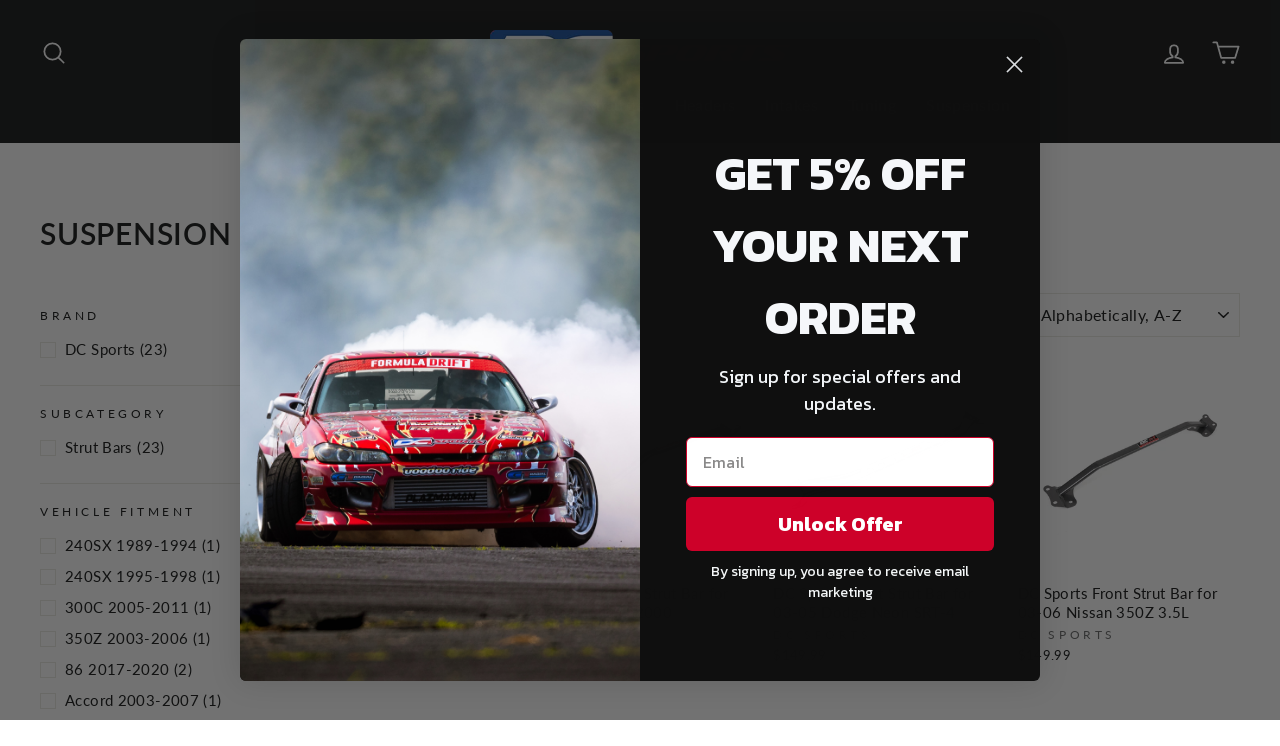

--- FILE ---
content_type: text/html; charset=utf-8
request_url: https://dcsports.com/collections/suspension-braces?page=1
body_size: 28328
content:
<!doctype html>
<html class="no-js" lang="en" dir="ltr">
<head>

     <!-- Data Layer Required for Google Tag Manager -->
      <script>
        window.dataLayer = window.dataLayer || [];
    </script>
      <!-- End Data Layer Required for Google Tag Manager -->
  
  <!-- Google Tag Manager -->
    <script>(function(w,d,s,l,i){w[l]=w[l]||[];w[l].push({'gtm.start':
    new Date().getTime(),event:'gtm.js'});var f=d.getElementsByTagName(s)[0],
    j=d.createElement(s),dl=l!='dataLayer'?'&l='+l:'';j.async=true;j.src=
    'https://www.googletagmanager.com/gtm.js?id='+i+dl;f.parentNode.insertBefore(j,f);
    })(window,document,'script','dataLayer','GTM-KZD9KDC');</script>
    <!-- End Google Tag Manager -->



    <!-- postpilot -->
    <script type='text/javascript'>
      var script = document.createElement('script');
      script.src = 'https://xp2023-pix.s3.amazonaws.com/px_3Xh3W.js';
      document.getElementsByTagName('head')[0].appendChild(script);
    </script>
    
        <!-- End postpilot -->
  
  <meta charset="utf-8">
  <meta http-equiv="X-UA-Compatible" content="IE=edge,chrome=1">
  <meta name="viewport" content="width=device-width,initial-scale=1">
  <meta name="theme-color" content="#0057b8">
  <link rel="canonical" href="https://dcsports.com/collections/suspension-braces">
  <link rel="preconnect" href="https://cdn.shopify.com">
  <link rel="preconnect" href="https://fonts.shopifycdn.com">
  <link rel="dns-prefetch" href="https://productreviews.shopifycdn.com">
  <link rel="dns-prefetch" href="https://ajax.googleapis.com">
  <link rel="dns-prefetch" href="https://maps.googleapis.com">
  <link rel="dns-prefetch" href="https://maps.gstatic.com"><link rel="shortcut icon" href="//dcsports.com/cdn/shop/files/DC_SPORTS_logo_box_32x32.png?v=1737762133" type="image/png" /><title>Suspension Braces
&ndash; DC Sports
</title>
<meta name="description" content="DC Sports Suspension Braces, Dual bar design with integrated steel brace virtually eliminates body flex for improved handling and drivability. Mounts directly to strut tower with no modifications required, includes comprehensive instructions and all necessary hardware, Gunmetal powder coat delivers lasting good looks."><meta property="og:site_name" content="DC Sports">
  <meta property="og:url" content="https://dcsports.com/collections/suspension-braces">
  <meta property="og:title" content="Suspension Braces">
  <meta property="og:type" content="website">
  <meta property="og:description" content="DC Sports Suspension Braces, Dual bar design with integrated steel brace virtually eliminates body flex for improved handling and drivability. Mounts directly to strut tower with no modifications required, includes comprehensive instructions and all necessary hardware, Gunmetal powder coat delivers lasting good looks."><meta property="og:image" content="http://dcsports.com/cdn/shop/files/DC-SPORTS-Logo.webp?v=1737762133">
    <meta property="og:image:secure_url" content="https://dcsports.com/cdn/shop/files/DC-SPORTS-Logo.webp?v=1737762133">
    <meta property="og:image:width" content="1200">
    <meta property="og:image:height" content="628"><meta name="twitter:site" content="@">
  <meta name="twitter:card" content="summary_large_image">
  <meta name="twitter:title" content="Suspension Braces">
  <meta name="twitter:description" content="DC Sports Suspension Braces, Dual bar design with integrated steel brace virtually eliminates body flex for improved handling and drivability. Mounts directly to strut tower with no modifications required, includes comprehensive instructions and all necessary hardware, Gunmetal powder coat delivers lasting good looks.">
<style data-shopify>@font-face {
  font-family: Lato;
  font-weight: 700;
  font-style: italic;
  font-display: swap;
  src: url("//dcsports.com/cdn/fonts/lato/lato_i7.16ba75868b37083a879b8dd9f2be44e067dfbf92.woff2") format("woff2"),
       url("//dcsports.com/cdn/fonts/lato/lato_i7.4c07c2b3b7e64ab516aa2f2081d2bb0366b9dce8.woff") format("woff");
}

  @font-face {
  font-family: Lato;
  font-weight: 400;
  font-style: normal;
  font-display: swap;
  src: url("//dcsports.com/cdn/fonts/lato/lato_n4.c3b93d431f0091c8be23185e15c9d1fee1e971c5.woff2") format("woff2"),
       url("//dcsports.com/cdn/fonts/lato/lato_n4.d5c00c781efb195594fd2fd4ad04f7882949e327.woff") format("woff");
}


  @font-face {
  font-family: Lato;
  font-weight: 600;
  font-style: normal;
  font-display: swap;
  src: url("//dcsports.com/cdn/fonts/lato/lato_n6.38d0e3b23b74a60f769c51d1df73fac96c580d59.woff2") format("woff2"),
       url("//dcsports.com/cdn/fonts/lato/lato_n6.3365366161bdcc36a3f97cfbb23954d8c4bf4079.woff") format("woff");
}

  @font-face {
  font-family: Lato;
  font-weight: 400;
  font-style: italic;
  font-display: swap;
  src: url("//dcsports.com/cdn/fonts/lato/lato_i4.09c847adc47c2fefc3368f2e241a3712168bc4b6.woff2") format("woff2"),
       url("//dcsports.com/cdn/fonts/lato/lato_i4.3c7d9eb6c1b0a2bf62d892c3ee4582b016d0f30c.woff") format("woff");
}

  @font-face {
  font-family: Lato;
  font-weight: 600;
  font-style: italic;
  font-display: swap;
  src: url("//dcsports.com/cdn/fonts/lato/lato_i6.ab357ee5069e0603c2899b31e2b8ae84c4a42a48.woff2") format("woff2"),
       url("//dcsports.com/cdn/fonts/lato/lato_i6.3164fed79d7d987c1390528781c7c2f59ac7a746.woff") format("woff");
}

</style><link href="//dcsports.com/cdn/shop/t/23/assets/theme.css?v=94120364460659508491729111907" rel="stylesheet" type="text/css" media="all" />
<style data-shopify>:root {
    --typeHeaderPrimary: Lato;
    --typeHeaderFallback: sans-serif;
    --typeHeaderSize: 30px;
    --typeHeaderWeight: 700;
    --typeHeaderLineHeight: 1;
    --typeHeaderSpacing: 0.025em;

    --typeBasePrimary:Lato;
    --typeBaseFallback:sans-serif;
    --typeBaseSize: 15px;
    --typeBaseWeight: 400;
    --typeBaseSpacing: 0.025em;
    --typeBaseLineHeight: 1.4;

    --typeCollectionTitle: 20px;

    --iconWeight: 4px;
    --iconLinecaps: round;

    
      --buttonRadius: 50px;
    

    --colorGridOverlayOpacity: 0.0;
  }

  .placeholder-content {
    background-image: linear-gradient(100deg, #e5e5e5 40%, #dddddd 63%, #e5e5e5 79%);
  }</style><script>
    document.documentElement.className = document.documentElement.className.replace('no-js', 'js');

    window.theme = window.theme || {};
    theme.routes = {
      home: "/",
      cart: "/cart.js",
      cartPage: "/cart",
      cartAdd: "/cart/add.js",
      cartChange: "/cart/change.js",
      search: "/search"
    };
    theme.strings = {
      soldOut: "On Backorder",
      unavailable: "Unavailable",
      inStockLabel: "In stock, ready to ship",
      stockLabel: "Low stock - [count] items left",
      willNotShipUntil: "Estimated ship date [date]",
      willBeInStockAfter: "Back in stock [date]",
      waitingForStock: "Inventory on the way",
      savePrice: "Save [saved_amount]",
      cartEmpty: "Your cart is currently empty.",
      cartTermsConfirmation: "You must agree with the terms and conditions of sales to check out",
      searchCollections: "Collections:",
      searchPages: "Pages:",
      searchArticles: "Articles:"
    };
    theme.settings = {
      dynamicVariantsEnable: true,
      cartType: "drawer",
      isCustomerTemplate: false,
      moneyFormat: "${{amount}}",
      saveType: "percent",
      productImageSize: "square",
      productImageCover: false,
      predictiveSearch: true,
      predictiveSearchType: "product",
      quickView: false,
      themeName: 'Impulse',
      themeVersion: "6.0.1"
    };
  </script>

  <script>window.performance && window.performance.mark && window.performance.mark('shopify.content_for_header.start');</script><meta name="google-site-verification" content="HrDRV2mLWkIF9Rh8JcyzI337lCyt4PnAhqolu_oQLts">
<meta name="facebook-domain-verification" content="v7z0zz8vnmqvgvzh1c52r6ot7klweq">
<meta id="shopify-digital-wallet" name="shopify-digital-wallet" content="/8289058893/digital_wallets/dialog">
<meta name="shopify-checkout-api-token" content="f9c44e637485bce112e35c35fe7956d5">
<meta id="in-context-paypal-metadata" data-shop-id="8289058893" data-venmo-supported="false" data-environment="production" data-locale="en_US" data-paypal-v4="true" data-currency="USD">
<link rel="alternate" type="application/atom+xml" title="Feed" href="/collections/suspension-braces.atom" />
<link rel="alternate" type="application/json+oembed" href="https://dcsports.com/collections/suspension-braces.oembed">
<script async="async" src="/checkouts/internal/preloads.js?locale=en-US"></script>
<link rel="preconnect" href="https://shop.app" crossorigin="anonymous">
<script async="async" src="https://shop.app/checkouts/internal/preloads.js?locale=en-US&shop_id=8289058893" crossorigin="anonymous"></script>
<script id="apple-pay-shop-capabilities" type="application/json">{"shopId":8289058893,"countryCode":"US","currencyCode":"USD","merchantCapabilities":["supports3DS"],"merchantId":"gid:\/\/shopify\/Shop\/8289058893","merchantName":"DC Sports","requiredBillingContactFields":["postalAddress","email","phone"],"requiredShippingContactFields":["postalAddress","email","phone"],"shippingType":"shipping","supportedNetworks":["visa","masterCard","amex","discover","elo","jcb"],"total":{"type":"pending","label":"DC Sports","amount":"1.00"},"shopifyPaymentsEnabled":true,"supportsSubscriptions":true}</script>
<script id="shopify-features" type="application/json">{"accessToken":"f9c44e637485bce112e35c35fe7956d5","betas":["rich-media-storefront-analytics"],"domain":"dcsports.com","predictiveSearch":true,"shopId":8289058893,"locale":"en"}</script>
<script>var Shopify = Shopify || {};
Shopify.shop = "dcsportsauto.myshopify.com";
Shopify.locale = "en";
Shopify.currency = {"active":"USD","rate":"1.0"};
Shopify.country = "US";
Shopify.theme = {"name":"Shopify-DCSports\/main (Pre-BF-2025)","id":144421224700,"schema_name":"Impulse","schema_version":"6.0.1","theme_store_id":null,"role":"main"};
Shopify.theme.handle = "null";
Shopify.theme.style = {"id":null,"handle":null};
Shopify.cdnHost = "dcsports.com/cdn";
Shopify.routes = Shopify.routes || {};
Shopify.routes.root = "/";</script>
<script type="module">!function(o){(o.Shopify=o.Shopify||{}).modules=!0}(window);</script>
<script>!function(o){function n(){var o=[];function n(){o.push(Array.prototype.slice.apply(arguments))}return n.q=o,n}var t=o.Shopify=o.Shopify||{};t.loadFeatures=n(),t.autoloadFeatures=n()}(window);</script>
<script>
  window.ShopifyPay = window.ShopifyPay || {};
  window.ShopifyPay.apiHost = "shop.app\/pay";
  window.ShopifyPay.redirectState = null;
</script>
<script id="shop-js-analytics" type="application/json">{"pageType":"collection"}</script>
<script defer="defer" async type="module" src="//dcsports.com/cdn/shopifycloud/shop-js/modules/v2/client.init-shop-cart-sync_C5BV16lS.en.esm.js"></script>
<script defer="defer" async type="module" src="//dcsports.com/cdn/shopifycloud/shop-js/modules/v2/chunk.common_CygWptCX.esm.js"></script>
<script type="module">
  await import("//dcsports.com/cdn/shopifycloud/shop-js/modules/v2/client.init-shop-cart-sync_C5BV16lS.en.esm.js");
await import("//dcsports.com/cdn/shopifycloud/shop-js/modules/v2/chunk.common_CygWptCX.esm.js");

  window.Shopify.SignInWithShop?.initShopCartSync?.({"fedCMEnabled":true,"windoidEnabled":true});

</script>
<script>
  window.Shopify = window.Shopify || {};
  if (!window.Shopify.featureAssets) window.Shopify.featureAssets = {};
  window.Shopify.featureAssets['shop-js'] = {"shop-cart-sync":["modules/v2/client.shop-cart-sync_ZFArdW7E.en.esm.js","modules/v2/chunk.common_CygWptCX.esm.js"],"init-fed-cm":["modules/v2/client.init-fed-cm_CmiC4vf6.en.esm.js","modules/v2/chunk.common_CygWptCX.esm.js"],"shop-button":["modules/v2/client.shop-button_tlx5R9nI.en.esm.js","modules/v2/chunk.common_CygWptCX.esm.js"],"shop-cash-offers":["modules/v2/client.shop-cash-offers_DOA2yAJr.en.esm.js","modules/v2/chunk.common_CygWptCX.esm.js","modules/v2/chunk.modal_D71HUcav.esm.js"],"init-windoid":["modules/v2/client.init-windoid_sURxWdc1.en.esm.js","modules/v2/chunk.common_CygWptCX.esm.js"],"shop-toast-manager":["modules/v2/client.shop-toast-manager_ClPi3nE9.en.esm.js","modules/v2/chunk.common_CygWptCX.esm.js"],"init-shop-email-lookup-coordinator":["modules/v2/client.init-shop-email-lookup-coordinator_B8hsDcYM.en.esm.js","modules/v2/chunk.common_CygWptCX.esm.js"],"init-shop-cart-sync":["modules/v2/client.init-shop-cart-sync_C5BV16lS.en.esm.js","modules/v2/chunk.common_CygWptCX.esm.js"],"avatar":["modules/v2/client.avatar_BTnouDA3.en.esm.js"],"pay-button":["modules/v2/client.pay-button_FdsNuTd3.en.esm.js","modules/v2/chunk.common_CygWptCX.esm.js"],"init-customer-accounts":["modules/v2/client.init-customer-accounts_DxDtT_ad.en.esm.js","modules/v2/client.shop-login-button_C5VAVYt1.en.esm.js","modules/v2/chunk.common_CygWptCX.esm.js","modules/v2/chunk.modal_D71HUcav.esm.js"],"init-shop-for-new-customer-accounts":["modules/v2/client.init-shop-for-new-customer-accounts_ChsxoAhi.en.esm.js","modules/v2/client.shop-login-button_C5VAVYt1.en.esm.js","modules/v2/chunk.common_CygWptCX.esm.js","modules/v2/chunk.modal_D71HUcav.esm.js"],"shop-login-button":["modules/v2/client.shop-login-button_C5VAVYt1.en.esm.js","modules/v2/chunk.common_CygWptCX.esm.js","modules/v2/chunk.modal_D71HUcav.esm.js"],"init-customer-accounts-sign-up":["modules/v2/client.init-customer-accounts-sign-up_CPSyQ0Tj.en.esm.js","modules/v2/client.shop-login-button_C5VAVYt1.en.esm.js","modules/v2/chunk.common_CygWptCX.esm.js","modules/v2/chunk.modal_D71HUcav.esm.js"],"shop-follow-button":["modules/v2/client.shop-follow-button_Cva4Ekp9.en.esm.js","modules/v2/chunk.common_CygWptCX.esm.js","modules/v2/chunk.modal_D71HUcav.esm.js"],"checkout-modal":["modules/v2/client.checkout-modal_BPM8l0SH.en.esm.js","modules/v2/chunk.common_CygWptCX.esm.js","modules/v2/chunk.modal_D71HUcav.esm.js"],"lead-capture":["modules/v2/client.lead-capture_Bi8yE_yS.en.esm.js","modules/v2/chunk.common_CygWptCX.esm.js","modules/v2/chunk.modal_D71HUcav.esm.js"],"shop-login":["modules/v2/client.shop-login_D6lNrXab.en.esm.js","modules/v2/chunk.common_CygWptCX.esm.js","modules/v2/chunk.modal_D71HUcav.esm.js"],"payment-terms":["modules/v2/client.payment-terms_CZxnsJam.en.esm.js","modules/v2/chunk.common_CygWptCX.esm.js","modules/v2/chunk.modal_D71HUcav.esm.js"]};
</script>
<script>(function() {
  var isLoaded = false;
  function asyncLoad() {
    if (isLoaded) return;
    isLoaded = true;
    var urls = ["https:\/\/formbuilder.hulkapps.com\/skeletopapp.js?shop=dcsportsauto.myshopify.com","https:\/\/productoptions.w3apps.co\/js\/options.js?shop=dcsportsauto.myshopify.com","https:\/\/cdn.shopify.com\/s\/files\/1\/0082\/8905\/8893\/t\/8\/assets\/zendesk-embeddable.js?v=1659387356\u0026shop=dcsportsauto.myshopify.com","\/\/cdn.shopify.com\/proxy\/0e0cfb7633070fd54ada9c1fc48ee7598b40c71d888849aa3e31c0f52f80112f\/bingshoppingtool-t2app-prod.trafficmanager.net\/uet\/tracking_script?shop=dcsportsauto.myshopify.com\u0026sp-cache-control=cHVibGljLCBtYXgtYWdlPTkwMA","https:\/\/cdn.nfcube.com\/instafeed-83af0bd845a9826087b25bcb62c6c5b9.js?shop=dcsportsauto.myshopify.com","https:\/\/cdn.pushowl.com\/latest\/sdks\/pushowl-shopify.js?subdomain=dcsportsauto\u0026environment=production\u0026guid=73c1707e-64a9-455d-8e63-46c226123f8a\u0026shop=dcsportsauto.myshopify.com"];
    for (var i = 0; i < urls.length; i++) {
      var s = document.createElement('script');
      s.type = 'text/javascript';
      s.async = true;
      s.src = urls[i];
      var x = document.getElementsByTagName('script')[0];
      x.parentNode.insertBefore(s, x);
    }
  };
  if(window.attachEvent) {
    window.attachEvent('onload', asyncLoad);
  } else {
    window.addEventListener('load', asyncLoad, false);
  }
})();</script>
<script id="__st">var __st={"a":8289058893,"offset":-21600,"reqid":"a6289a0f-28be-4824-93f6-6eb168014e5e-1768838726","pageurl":"dcsports.com\/collections\/suspension-braces?page=1","u":"a802deb406de","p":"collection","rtyp":"collection","rid":86013804621};</script>
<script>window.ShopifyPaypalV4VisibilityTracking = true;</script>
<script id="captcha-bootstrap">!function(){'use strict';const t='contact',e='account',n='new_comment',o=[[t,t],['blogs',n],['comments',n],[t,'customer']],c=[[e,'customer_login'],[e,'guest_login'],[e,'recover_customer_password'],[e,'create_customer']],r=t=>t.map((([t,e])=>`form[action*='/${t}']:not([data-nocaptcha='true']) input[name='form_type'][value='${e}']`)).join(','),a=t=>()=>t?[...document.querySelectorAll(t)].map((t=>t.form)):[];function s(){const t=[...o],e=r(t);return a(e)}const i='password',u='form_key',d=['recaptcha-v3-token','g-recaptcha-response','h-captcha-response',i],f=()=>{try{return window.sessionStorage}catch{return}},m='__shopify_v',_=t=>t.elements[u];function p(t,e,n=!1){try{const o=window.sessionStorage,c=JSON.parse(o.getItem(e)),{data:r}=function(t){const{data:e,action:n}=t;return t[m]||n?{data:e,action:n}:{data:t,action:n}}(c);for(const[e,n]of Object.entries(r))t.elements[e]&&(t.elements[e].value=n);n&&o.removeItem(e)}catch(o){console.error('form repopulation failed',{error:o})}}const l='form_type',E='cptcha';function T(t){t.dataset[E]=!0}const w=window,h=w.document,L='Shopify',v='ce_forms',y='captcha';let A=!1;((t,e)=>{const n=(g='f06e6c50-85a8-45c8-87d0-21a2b65856fe',I='https://cdn.shopify.com/shopifycloud/storefront-forms-hcaptcha/ce_storefront_forms_captcha_hcaptcha.v1.5.2.iife.js',D={infoText:'Protected by hCaptcha',privacyText:'Privacy',termsText:'Terms'},(t,e,n)=>{const o=w[L][v],c=o.bindForm;if(c)return c(t,g,e,D).then(n);var r;o.q.push([[t,g,e,D],n]),r=I,A||(h.body.append(Object.assign(h.createElement('script'),{id:'captcha-provider',async:!0,src:r})),A=!0)});var g,I,D;w[L]=w[L]||{},w[L][v]=w[L][v]||{},w[L][v].q=[],w[L][y]=w[L][y]||{},w[L][y].protect=function(t,e){n(t,void 0,e),T(t)},Object.freeze(w[L][y]),function(t,e,n,w,h,L){const[v,y,A,g]=function(t,e,n){const i=e?o:[],u=t?c:[],d=[...i,...u],f=r(d),m=r(i),_=r(d.filter((([t,e])=>n.includes(e))));return[a(f),a(m),a(_),s()]}(w,h,L),I=t=>{const e=t.target;return e instanceof HTMLFormElement?e:e&&e.form},D=t=>v().includes(t);t.addEventListener('submit',(t=>{const e=I(t);if(!e)return;const n=D(e)&&!e.dataset.hcaptchaBound&&!e.dataset.recaptchaBound,o=_(e),c=g().includes(e)&&(!o||!o.value);(n||c)&&t.preventDefault(),c&&!n&&(function(t){try{if(!f())return;!function(t){const e=f();if(!e)return;const n=_(t);if(!n)return;const o=n.value;o&&e.removeItem(o)}(t);const e=Array.from(Array(32),(()=>Math.random().toString(36)[2])).join('');!function(t,e){_(t)||t.append(Object.assign(document.createElement('input'),{type:'hidden',name:u})),t.elements[u].value=e}(t,e),function(t,e){const n=f();if(!n)return;const o=[...t.querySelectorAll(`input[type='${i}']`)].map((({name:t})=>t)),c=[...d,...o],r={};for(const[a,s]of new FormData(t).entries())c.includes(a)||(r[a]=s);n.setItem(e,JSON.stringify({[m]:1,action:t.action,data:r}))}(t,e)}catch(e){console.error('failed to persist form',e)}}(e),e.submit())}));const S=(t,e)=>{t&&!t.dataset[E]&&(n(t,e.some((e=>e===t))),T(t))};for(const o of['focusin','change'])t.addEventListener(o,(t=>{const e=I(t);D(e)&&S(e,y())}));const B=e.get('form_key'),M=e.get(l),P=B&&M;t.addEventListener('DOMContentLoaded',(()=>{const t=y();if(P)for(const e of t)e.elements[l].value===M&&p(e,B);[...new Set([...A(),...v().filter((t=>'true'===t.dataset.shopifyCaptcha))])].forEach((e=>S(e,t)))}))}(h,new URLSearchParams(w.location.search),n,t,e,['guest_login'])})(!0,!0)}();</script>
<script integrity="sha256-4kQ18oKyAcykRKYeNunJcIwy7WH5gtpwJnB7kiuLZ1E=" data-source-attribution="shopify.loadfeatures" defer="defer" src="//dcsports.com/cdn/shopifycloud/storefront/assets/storefront/load_feature-a0a9edcb.js" crossorigin="anonymous"></script>
<script crossorigin="anonymous" defer="defer" src="//dcsports.com/cdn/shopifycloud/storefront/assets/shopify_pay/storefront-65b4c6d7.js?v=20250812"></script>
<script data-source-attribution="shopify.dynamic_checkout.dynamic.init">var Shopify=Shopify||{};Shopify.PaymentButton=Shopify.PaymentButton||{isStorefrontPortableWallets:!0,init:function(){window.Shopify.PaymentButton.init=function(){};var t=document.createElement("script");t.src="https://dcsports.com/cdn/shopifycloud/portable-wallets/latest/portable-wallets.en.js",t.type="module",document.head.appendChild(t)}};
</script>
<script data-source-attribution="shopify.dynamic_checkout.buyer_consent">
  function portableWalletsHideBuyerConsent(e){var t=document.getElementById("shopify-buyer-consent"),n=document.getElementById("shopify-subscription-policy-button");t&&n&&(t.classList.add("hidden"),t.setAttribute("aria-hidden","true"),n.removeEventListener("click",e))}function portableWalletsShowBuyerConsent(e){var t=document.getElementById("shopify-buyer-consent"),n=document.getElementById("shopify-subscription-policy-button");t&&n&&(t.classList.remove("hidden"),t.removeAttribute("aria-hidden"),n.addEventListener("click",e))}window.Shopify?.PaymentButton&&(window.Shopify.PaymentButton.hideBuyerConsent=portableWalletsHideBuyerConsent,window.Shopify.PaymentButton.showBuyerConsent=portableWalletsShowBuyerConsent);
</script>
<script data-source-attribution="shopify.dynamic_checkout.cart.bootstrap">document.addEventListener("DOMContentLoaded",(function(){function t(){return document.querySelector("shopify-accelerated-checkout-cart, shopify-accelerated-checkout")}if(t())Shopify.PaymentButton.init();else{new MutationObserver((function(e,n){t()&&(Shopify.PaymentButton.init(),n.disconnect())})).observe(document.body,{childList:!0,subtree:!0})}}));
</script>
<script id='scb4127' type='text/javascript' async='' src='https://dcsports.com/cdn/shopifycloud/privacy-banner/storefront-banner.js'></script><link id="shopify-accelerated-checkout-styles" rel="stylesheet" media="screen" href="https://dcsports.com/cdn/shopifycloud/portable-wallets/latest/accelerated-checkout-backwards-compat.css" crossorigin="anonymous">
<style id="shopify-accelerated-checkout-cart">
        #shopify-buyer-consent {
  margin-top: 1em;
  display: inline-block;
  width: 100%;
}

#shopify-buyer-consent.hidden {
  display: none;
}

#shopify-subscription-policy-button {
  background: none;
  border: none;
  padding: 0;
  text-decoration: underline;
  font-size: inherit;
  cursor: pointer;
}

#shopify-subscription-policy-button::before {
  box-shadow: none;
}

      </style>

<script>window.performance && window.performance.mark && window.performance.mark('shopify.content_for_header.end');</script>

  <script src="//dcsports.com/cdn/shop/t/23/assets/vendor-scripts-v11.js" defer="defer"></script><script src="//dcsports.com/cdn/shop/t/23/assets/theme.js?v=68902441375648743501729111695" defer="defer"></script><script type="text/javascript" src="https://ajax.googleapis.com/ajax/libs/jquery/3.6.0/jquery.min.js"></script>
    <script>
      var existCondition = setInterval(function() {

        $('img[src="https://assets.reviews.io/img/all-global-assets/platform-logos/logo-reviewsio--black.svg"]').css('display', 'none');
        $('img[src="https://assets.reviews.io/img/all-global-assets/logo/reviewsio-logo.svg"]').css('display', 'none');

        var urlParams = new URLSearchParams(window.location.search);
        if ( $('[name="properties[DC  Product SKU]"]').val(urlParams.get('product_id')).length) {
          // console.log("Exists!");
           clearInterval(existCondition);
        }
       }, 100); 

       $(document).ready(existCondition);

    </script>



  <script type="text/javascript">
    (function(c,l,a,r,i,t,y){
        c[a]=c[a]||function(){(c[a].q=c[a].q||[]).push(arguments)};
        t=l.createElement(r);t.async=1;t.src="https://www.clarity.ms/tag/"+i;
        y=l.getElementsByTagName(r)[0];y.parentNode.insertBefore(t,y);
    })(window, document, "clarity", "script", "djxhwc4xu4");
</script>


<script>
    $(document).ready(function() {

      $('img[src="https://assets.reviews.io/img/all-global-assets/platform-logos/logo-reviewsio--black.svg"]').css('display', 'none');
      $('img[src="https://assets.reviews.io/img/all-global-assets/logo/reviewsio-logo.svg"]').css('display', 'none');
  });

</script>





  <!-- "snippets/shogun-head.liquid" was not rendered, the associated app was uninstalled -->
<!-- BEGIN app block: shopify://apps/klaviyo-email-marketing-sms/blocks/klaviyo-onsite-embed/2632fe16-c075-4321-a88b-50b567f42507 -->












  <script async src="https://static.klaviyo.com/onsite/js/QUzRyt/klaviyo.js?company_id=QUzRyt"></script>
  <script>!function(){if(!window.klaviyo){window._klOnsite=window._klOnsite||[];try{window.klaviyo=new Proxy({},{get:function(n,i){return"push"===i?function(){var n;(n=window._klOnsite).push.apply(n,arguments)}:function(){for(var n=arguments.length,o=new Array(n),w=0;w<n;w++)o[w]=arguments[w];var t="function"==typeof o[o.length-1]?o.pop():void 0,e=new Promise((function(n){window._klOnsite.push([i].concat(o,[function(i){t&&t(i),n(i)}]))}));return e}}})}catch(n){window.klaviyo=window.klaviyo||[],window.klaviyo.push=function(){var n;(n=window._klOnsite).push.apply(n,arguments)}}}}();</script>

  




  <script>
    window.klaviyoReviewsProductDesignMode = false
  </script>







<!-- END app block --><script src="https://cdn.shopify.com/extensions/019b0ca3-aa13-7aa2-a0b4-6cb667a1f6f7/essential-countdown-timer-55/assets/countdown_timer_essential_apps.min.js" type="text/javascript" defer="defer"></script>
<link href="https://monorail-edge.shopifysvc.com" rel="dns-prefetch">
<script>(function(){if ("sendBeacon" in navigator && "performance" in window) {try {var session_token_from_headers = performance.getEntriesByType('navigation')[0].serverTiming.find(x => x.name == '_s').description;} catch {var session_token_from_headers = undefined;}var session_cookie_matches = document.cookie.match(/_shopify_s=([^;]*)/);var session_token_from_cookie = session_cookie_matches && session_cookie_matches.length === 2 ? session_cookie_matches[1] : "";var session_token = session_token_from_headers || session_token_from_cookie || "";function handle_abandonment_event(e) {var entries = performance.getEntries().filter(function(entry) {return /monorail-edge.shopifysvc.com/.test(entry.name);});if (!window.abandonment_tracked && entries.length === 0) {window.abandonment_tracked = true;var currentMs = Date.now();var navigation_start = performance.timing.navigationStart;var payload = {shop_id: 8289058893,url: window.location.href,navigation_start,duration: currentMs - navigation_start,session_token,page_type: "collection"};window.navigator.sendBeacon("https://monorail-edge.shopifysvc.com/v1/produce", JSON.stringify({schema_id: "online_store_buyer_site_abandonment/1.1",payload: payload,metadata: {event_created_at_ms: currentMs,event_sent_at_ms: currentMs}}));}}window.addEventListener('pagehide', handle_abandonment_event);}}());</script>
<script id="web-pixels-manager-setup">(function e(e,d,r,n,o){if(void 0===o&&(o={}),!Boolean(null===(a=null===(i=window.Shopify)||void 0===i?void 0:i.analytics)||void 0===a?void 0:a.replayQueue)){var i,a;window.Shopify=window.Shopify||{};var t=window.Shopify;t.analytics=t.analytics||{};var s=t.analytics;s.replayQueue=[],s.publish=function(e,d,r){return s.replayQueue.push([e,d,r]),!0};try{self.performance.mark("wpm:start")}catch(e){}var l=function(){var e={modern:/Edge?\/(1{2}[4-9]|1[2-9]\d|[2-9]\d{2}|\d{4,})\.\d+(\.\d+|)|Firefox\/(1{2}[4-9]|1[2-9]\d|[2-9]\d{2}|\d{4,})\.\d+(\.\d+|)|Chrom(ium|e)\/(9{2}|\d{3,})\.\d+(\.\d+|)|(Maci|X1{2}).+ Version\/(15\.\d+|(1[6-9]|[2-9]\d|\d{3,})\.\d+)([,.]\d+|)( \(\w+\)|)( Mobile\/\w+|) Safari\/|Chrome.+OPR\/(9{2}|\d{3,})\.\d+\.\d+|(CPU[ +]OS|iPhone[ +]OS|CPU[ +]iPhone|CPU IPhone OS|CPU iPad OS)[ +]+(15[._]\d+|(1[6-9]|[2-9]\d|\d{3,})[._]\d+)([._]\d+|)|Android:?[ /-](13[3-9]|1[4-9]\d|[2-9]\d{2}|\d{4,})(\.\d+|)(\.\d+|)|Android.+Firefox\/(13[5-9]|1[4-9]\d|[2-9]\d{2}|\d{4,})\.\d+(\.\d+|)|Android.+Chrom(ium|e)\/(13[3-9]|1[4-9]\d|[2-9]\d{2}|\d{4,})\.\d+(\.\d+|)|SamsungBrowser\/([2-9]\d|\d{3,})\.\d+/,legacy:/Edge?\/(1[6-9]|[2-9]\d|\d{3,})\.\d+(\.\d+|)|Firefox\/(5[4-9]|[6-9]\d|\d{3,})\.\d+(\.\d+|)|Chrom(ium|e)\/(5[1-9]|[6-9]\d|\d{3,})\.\d+(\.\d+|)([\d.]+$|.*Safari\/(?![\d.]+ Edge\/[\d.]+$))|(Maci|X1{2}).+ Version\/(10\.\d+|(1[1-9]|[2-9]\d|\d{3,})\.\d+)([,.]\d+|)( \(\w+\)|)( Mobile\/\w+|) Safari\/|Chrome.+OPR\/(3[89]|[4-9]\d|\d{3,})\.\d+\.\d+|(CPU[ +]OS|iPhone[ +]OS|CPU[ +]iPhone|CPU IPhone OS|CPU iPad OS)[ +]+(10[._]\d+|(1[1-9]|[2-9]\d|\d{3,})[._]\d+)([._]\d+|)|Android:?[ /-](13[3-9]|1[4-9]\d|[2-9]\d{2}|\d{4,})(\.\d+|)(\.\d+|)|Mobile Safari.+OPR\/([89]\d|\d{3,})\.\d+\.\d+|Android.+Firefox\/(13[5-9]|1[4-9]\d|[2-9]\d{2}|\d{4,})\.\d+(\.\d+|)|Android.+Chrom(ium|e)\/(13[3-9]|1[4-9]\d|[2-9]\d{2}|\d{4,})\.\d+(\.\d+|)|Android.+(UC? ?Browser|UCWEB|U3)[ /]?(15\.([5-9]|\d{2,})|(1[6-9]|[2-9]\d|\d{3,})\.\d+)\.\d+|SamsungBrowser\/(5\.\d+|([6-9]|\d{2,})\.\d+)|Android.+MQ{2}Browser\/(14(\.(9|\d{2,})|)|(1[5-9]|[2-9]\d|\d{3,})(\.\d+|))(\.\d+|)|K[Aa][Ii]OS\/(3\.\d+|([4-9]|\d{2,})\.\d+)(\.\d+|)/},d=e.modern,r=e.legacy,n=navigator.userAgent;return n.match(d)?"modern":n.match(r)?"legacy":"unknown"}(),u="modern"===l?"modern":"legacy",c=(null!=n?n:{modern:"",legacy:""})[u],f=function(e){return[e.baseUrl,"/wpm","/b",e.hashVersion,"modern"===e.buildTarget?"m":"l",".js"].join("")}({baseUrl:d,hashVersion:r,buildTarget:u}),m=function(e){var d=e.version,r=e.bundleTarget,n=e.surface,o=e.pageUrl,i=e.monorailEndpoint;return{emit:function(e){var a=e.status,t=e.errorMsg,s=(new Date).getTime(),l=JSON.stringify({metadata:{event_sent_at_ms:s},events:[{schema_id:"web_pixels_manager_load/3.1",payload:{version:d,bundle_target:r,page_url:o,status:a,surface:n,error_msg:t},metadata:{event_created_at_ms:s}}]});if(!i)return console&&console.warn&&console.warn("[Web Pixels Manager] No Monorail endpoint provided, skipping logging."),!1;try{return self.navigator.sendBeacon.bind(self.navigator)(i,l)}catch(e){}var u=new XMLHttpRequest;try{return u.open("POST",i,!0),u.setRequestHeader("Content-Type","text/plain"),u.send(l),!0}catch(e){return console&&console.warn&&console.warn("[Web Pixels Manager] Got an unhandled error while logging to Monorail."),!1}}}}({version:r,bundleTarget:l,surface:e.surface,pageUrl:self.location.href,monorailEndpoint:e.monorailEndpoint});try{o.browserTarget=l,function(e){var d=e.src,r=e.async,n=void 0===r||r,o=e.onload,i=e.onerror,a=e.sri,t=e.scriptDataAttributes,s=void 0===t?{}:t,l=document.createElement("script"),u=document.querySelector("head"),c=document.querySelector("body");if(l.async=n,l.src=d,a&&(l.integrity=a,l.crossOrigin="anonymous"),s)for(var f in s)if(Object.prototype.hasOwnProperty.call(s,f))try{l.dataset[f]=s[f]}catch(e){}if(o&&l.addEventListener("load",o),i&&l.addEventListener("error",i),u)u.appendChild(l);else{if(!c)throw new Error("Did not find a head or body element to append the script");c.appendChild(l)}}({src:f,async:!0,onload:function(){if(!function(){var e,d;return Boolean(null===(d=null===(e=window.Shopify)||void 0===e?void 0:e.analytics)||void 0===d?void 0:d.initialized)}()){var d=window.webPixelsManager.init(e)||void 0;if(d){var r=window.Shopify.analytics;r.replayQueue.forEach((function(e){var r=e[0],n=e[1],o=e[2];d.publishCustomEvent(r,n,o)})),r.replayQueue=[],r.publish=d.publishCustomEvent,r.visitor=d.visitor,r.initialized=!0}}},onerror:function(){return m.emit({status:"failed",errorMsg:"".concat(f," has failed to load")})},sri:function(e){var d=/^sha384-[A-Za-z0-9+/=]+$/;return"string"==typeof e&&d.test(e)}(c)?c:"",scriptDataAttributes:o}),m.emit({status:"loading"})}catch(e){m.emit({status:"failed",errorMsg:(null==e?void 0:e.message)||"Unknown error"})}}})({shopId: 8289058893,storefrontBaseUrl: "https://dcsports.com",extensionsBaseUrl: "https://extensions.shopifycdn.com/cdn/shopifycloud/web-pixels-manager",monorailEndpoint: "https://monorail-edge.shopifysvc.com/unstable/produce_batch",surface: "storefront-renderer",enabledBetaFlags: ["2dca8a86"],webPixelsConfigList: [{"id":"1665204476","configuration":"{\"accountID\":\"QUzRyt\",\"webPixelConfig\":\"eyJlbmFibGVBZGRlZFRvQ2FydEV2ZW50cyI6IHRydWV9\"}","eventPayloadVersion":"v1","runtimeContext":"STRICT","scriptVersion":"524f6c1ee37bacdca7657a665bdca589","type":"APP","apiClientId":123074,"privacyPurposes":["ANALYTICS","MARKETING"],"dataSharingAdjustments":{"protectedCustomerApprovalScopes":["read_customer_address","read_customer_email","read_customer_name","read_customer_personal_data","read_customer_phone"]}},{"id":"556400892","configuration":"{\"subdomain\": \"dcsportsauto\"}","eventPayloadVersion":"v1","runtimeContext":"STRICT","scriptVersion":"69e1bed23f1568abe06fb9d113379033","type":"APP","apiClientId":1615517,"privacyPurposes":["ANALYTICS","MARKETING","SALE_OF_DATA"],"dataSharingAdjustments":{"protectedCustomerApprovalScopes":["read_customer_address","read_customer_email","read_customer_name","read_customer_personal_data","read_customer_phone"]}},{"id":"484835580","configuration":"{\"config\":\"{\\\"pixel_id\\\":\\\"G-E8YBNB267L\\\",\\\"target_country\\\":\\\"US\\\",\\\"gtag_events\\\":[{\\\"type\\\":\\\"purchase\\\",\\\"action_label\\\":\\\"G-E8YBNB267L\\\"},{\\\"type\\\":\\\"page_view\\\",\\\"action_label\\\":\\\"G-E8YBNB267L\\\"},{\\\"type\\\":\\\"view_item\\\",\\\"action_label\\\":\\\"G-E8YBNB267L\\\"},{\\\"type\\\":\\\"search\\\",\\\"action_label\\\":\\\"G-E8YBNB267L\\\"},{\\\"type\\\":\\\"add_to_cart\\\",\\\"action_label\\\":\\\"G-E8YBNB267L\\\"},{\\\"type\\\":\\\"begin_checkout\\\",\\\"action_label\\\":\\\"G-E8YBNB267L\\\"},{\\\"type\\\":\\\"add_payment_info\\\",\\\"action_label\\\":\\\"G-E8YBNB267L\\\"}],\\\"enable_monitoring_mode\\\":false}\"}","eventPayloadVersion":"v1","runtimeContext":"OPEN","scriptVersion":"b2a88bafab3e21179ed38636efcd8a93","type":"APP","apiClientId":1780363,"privacyPurposes":[],"dataSharingAdjustments":{"protectedCustomerApprovalScopes":["read_customer_address","read_customer_email","read_customer_name","read_customer_personal_data","read_customer_phone"]}},{"id":"142999804","configuration":"{\"pixel_id\":\"198597751798079\",\"pixel_type\":\"facebook_pixel\",\"metaapp_system_user_token\":\"-\"}","eventPayloadVersion":"v1","runtimeContext":"OPEN","scriptVersion":"ca16bc87fe92b6042fbaa3acc2fbdaa6","type":"APP","apiClientId":2329312,"privacyPurposes":["ANALYTICS","MARKETING","SALE_OF_DATA"],"dataSharingAdjustments":{"protectedCustomerApprovalScopes":["read_customer_address","read_customer_email","read_customer_name","read_customer_personal_data","read_customer_phone"]}},{"id":"14942460","configuration":"{\"myshopifyDomain\":\"dcsportsauto.myshopify.com\"}","eventPayloadVersion":"v1","runtimeContext":"STRICT","scriptVersion":"23b97d18e2aa74363140dc29c9284e87","type":"APP","apiClientId":2775569,"privacyPurposes":["ANALYTICS","MARKETING","SALE_OF_DATA"],"dataSharingAdjustments":{"protectedCustomerApprovalScopes":["read_customer_address","read_customer_email","read_customer_name","read_customer_phone","read_customer_personal_data"]}},{"id":"shopify-app-pixel","configuration":"{}","eventPayloadVersion":"v1","runtimeContext":"STRICT","scriptVersion":"0450","apiClientId":"shopify-pixel","type":"APP","privacyPurposes":["ANALYTICS","MARKETING"]},{"id":"shopify-custom-pixel","eventPayloadVersion":"v1","runtimeContext":"LAX","scriptVersion":"0450","apiClientId":"shopify-pixel","type":"CUSTOM","privacyPurposes":["ANALYTICS","MARKETING"]}],isMerchantRequest: false,initData: {"shop":{"name":"DC Sports","paymentSettings":{"currencyCode":"USD"},"myshopifyDomain":"dcsportsauto.myshopify.com","countryCode":"US","storefrontUrl":"https:\/\/dcsports.com"},"customer":null,"cart":null,"checkout":null,"productVariants":[],"purchasingCompany":null},},"https://dcsports.com/cdn","fcfee988w5aeb613cpc8e4bc33m6693e112",{"modern":"","legacy":""},{"shopId":"8289058893","storefrontBaseUrl":"https:\/\/dcsports.com","extensionBaseUrl":"https:\/\/extensions.shopifycdn.com\/cdn\/shopifycloud\/web-pixels-manager","surface":"storefront-renderer","enabledBetaFlags":"[\"2dca8a86\"]","isMerchantRequest":"false","hashVersion":"fcfee988w5aeb613cpc8e4bc33m6693e112","publish":"custom","events":"[[\"page_viewed\",{}],[\"collection_viewed\",{\"collection\":{\"id\":\"86013804621\",\"title\":\"Suspension Braces\",\"productVariants\":[{\"price\":{\"amount\":149.99,\"currencyCode\":\"USD\"},\"product\":{\"title\":\"DC Sports CS-2 Front Strut Bar for 89-94 Nissan 240SX\",\"vendor\":\"DC Sports\",\"id\":\"3682338209869\",\"untranslatedTitle\":\"DC Sports CS-2 Front Strut Bar for 89-94 Nissan 240SX\",\"url\":\"\/products\/dc-sports-front-strut-bar-89-94-nissan-240sx\",\"type\":\"Suspension Braces\"},\"id\":\"28919304486989\",\"image\":{\"src\":\"\/\/dcsports.com\/cdn\/shop\/files\/CSB1205_og5q.jpg?v=1765835999\"},\"sku\":\"CSB1205\",\"title\":\"Default Title\",\"untranslatedTitle\":\"Default Title\"},{\"price\":{\"amount\":149.99,\"currencyCode\":\"USD\"},\"product\":{\"title\":\"DC Sports Front Strut Bar for 00-09 Honda S2000\",\"vendor\":\"DC Sports\",\"id\":\"3682340044877\",\"untranslatedTitle\":\"DC Sports Front Strut Bar for 00-09 Honda S2000\",\"url\":\"\/products\/dc-sports-front-strut-bar-00-09-honda-s2000\",\"type\":\"Suspension Braces\"},\"id\":\"28919307010125\",\"image\":{\"src\":\"\/\/dcsports.com\/cdn\/shop\/files\/CSB3020_gte0.jpg?v=1765581766\"},\"sku\":\"CSB3020\",\"title\":\"Default Title\",\"untranslatedTitle\":\"Default Title\"},{\"price\":{\"amount\":149.99,\"currencyCode\":\"USD\"},\"product\":{\"title\":\"DC Sports Front Strut Bar for 03-05 Dodge Neon SRT-4\",\"vendor\":\"DC Sports\",\"id\":\"3682337914957\",\"untranslatedTitle\":\"DC Sports Front Strut Bar for 03-05 Dodge Neon SRT-4\",\"url\":\"\/products\/dc-sports-front-strut-bar-03-04-dodge-neon-srt-4\",\"type\":\"Suspension Braces\"},\"id\":\"28919304224845\",\"image\":{\"src\":\"\/\/dcsports.com\/cdn\/shop\/files\/CSB1101_hivw.jpg?v=1765826159\"},\"sku\":\"CSB1101\",\"title\":\"Default Title\",\"untranslatedTitle\":\"Default Title\"},{\"price\":{\"amount\":149.99,\"currencyCode\":\"USD\"},\"product\":{\"title\":\"DC Sports Front Strut Bar for 03-06 Nissan 350Z 3.5L\",\"vendor\":\"DC Sports\",\"id\":\"6000541958315\",\"untranslatedTitle\":\"DC Sports Front Strut Bar for 03-06 Nissan 350Z 3.5L\",\"url\":\"\/products\/dc-sports-front-strut-bar-03-06-nissan-350z-35l\",\"type\":\"Suspension Braces\"},\"id\":\"37238747332779\",\"image\":{\"src\":\"\/\/dcsports.com\/cdn\/shop\/files\/CSB4201_hwg8.jpg?v=1766006147\"},\"sku\":\"CSB4201\",\"title\":\"Default Title\",\"untranslatedTitle\":\"Default Title\"},{\"price\":{\"amount\":149.99,\"currencyCode\":\"USD\"},\"product\":{\"title\":\"DC Sports Front Strut Bar for 03-07 Accord\",\"vendor\":\"DC Sports\",\"id\":\"3682340110413\",\"untranslatedTitle\":\"DC Sports Front Strut Bar for 03-07 Accord\",\"url\":\"\/products\/dc-sports-front-strut-bar-03-07-accord-lx-04-07-accord\",\"type\":\"Suspension Braces\"},\"id\":\"28919307042893\",\"image\":{\"src\":\"\/\/dcsports.com\/cdn\/shop\/files\/CSB3022_4g0y.jpg?v=1765826068\"},\"sku\":\"CSB3022\",\"title\":\"Default Title\",\"untranslatedTitle\":\"Default Title\"},{\"price\":{\"amount\":149.99,\"currencyCode\":\"USD\"},\"product\":{\"title\":\"DC Sports Front Strut Bar for 03-08 Corolla\/03-08 Matrix\",\"vendor\":\"DC Sports\",\"id\":\"3682339422285\",\"untranslatedTitle\":\"DC Sports Front Strut Bar for 03-08 Corolla\/03-08 Matrix\",\"url\":\"\/products\/dc-sports-front-strut-bar-03-05-corolla-es-02-05-matrix\",\"type\":\"Suspension Braces\"},\"id\":\"28919305928781\",\"image\":{\"src\":\"\/\/dcsports.com\/cdn\/shop\/files\/CSB1402_pzx4.jpg?v=1765906608\"},\"sku\":\"CSB1402\",\"title\":\"Default Title\",\"untranslatedTitle\":\"Default Title\"},{\"price\":{\"amount\":149.99,\"currencyCode\":\"USD\"},\"product\":{\"title\":\"DC Sports Front Strut Bar for 05-10 Scion tC\",\"vendor\":\"DC Sports\",\"id\":\"3682339455053\",\"untranslatedTitle\":\"DC Sports Front Strut Bar for 05-10 Scion tC\",\"url\":\"\/products\/dc-sports-front-strut-bar-03-10-scion-tc\",\"type\":\"Suspension Braces\"},\"id\":\"28919305961549\",\"image\":{\"src\":\"\/\/dcsports.com\/cdn\/shop\/files\/CSB1403_cwcb.jpg?v=1765993215\"},\"sku\":\"CSB1403\",\"title\":\"Default Title\",\"untranslatedTitle\":\"Default Title\"},{\"price\":{\"amount\":149.99,\"currencyCode\":\"USD\"},\"product\":{\"title\":\"DC Sports Front Strut Bar for 05-11 Charger\/Chrysler 300C\",\"vendor\":\"DC Sports\",\"id\":\"3682338013261\",\"untranslatedTitle\":\"DC Sports Front Strut Bar for 05-11 Charger\/Chrysler 300C\",\"url\":\"\/products\/dc-sports-front-strut-bar-05-11-dodge-charger-06-11-chrysler-300c\",\"type\":\"Suspension Braces\"},\"id\":\"28919304323149\",\"image\":{\"src\":\"\/\/dcsports.com\/cdn\/shop\/files\/CSB1102_9di9.jpg?v=1765831470\"},\"sku\":\"CSB1102\",\"title\":\"Default Title\",\"untranslatedTitle\":\"Default Title\"},{\"price\":{\"amount\":149.99,\"currencyCode\":\"USD\"},\"product\":{\"title\":\"DC Sports Front Strut Bar for 06-11 Honda Civic\",\"vendor\":\"DC Sports\",\"id\":\"4489624518733\",\"untranslatedTitle\":\"DC Sports Front Strut Bar for 06-11 Honda Civic\",\"url\":\"\/products\/dc-sports-front-strut-bar-06-11-honda-civic-18l-20l\",\"type\":\"Suspension Braces\"},\"id\":\"31924042203213\",\"image\":{\"src\":\"\/\/dcsports.com\/cdn\/shop\/files\/CSB5533_kicx.jpg?v=1765574140\"},\"sku\":\"CSB5533\",\"title\":\"Default Title\",\"untranslatedTitle\":\"Default Title\"},{\"price\":{\"amount\":149.99,\"currencyCode\":\"USD\"},\"product\":{\"title\":\"DC Sports Front Strut Bar for 13-17 Honda Accord\",\"vendor\":\"DC Sports\",\"id\":\"4489606234189\",\"untranslatedTitle\":\"DC Sports Front Strut Bar for 13-17 Honda Accord\",\"url\":\"\/products\/dc-sports-front-strut-bar-13-17-honda-accord-24l-35l\",\"type\":\"Suspension Braces\"},\"id\":\"31923968639053\",\"image\":{\"src\":\"\/\/dcsports.com\/cdn\/shop\/files\/CSB5531_4yqq.jpg?v=1766010166\"},\"sku\":\"CSB5531\",\"title\":\"Default Title\",\"untranslatedTitle\":\"Default Title\"},{\"price\":{\"amount\":199.99,\"currencyCode\":\"USD\"},\"product\":{\"title\":\"DC Sports Front Strut Bar for 13-21 BRZ\/FRS\/86\",\"vendor\":\"DC Sports\",\"id\":\"7823606350076\",\"untranslatedTitle\":\"DC Sports Front Strut Bar for 13-21 BRZ\/FRS\/86\",\"url\":\"\/products\/dc-sports-front-strut-bar-13-22-subaru-brz-frs-86\",\"type\":\"\"},\"id\":\"43616987775228\",\"image\":{\"src\":\"\/\/dcsports.com\/cdn\/shop\/files\/CSB7049_on3o.jpg?v=1766008521\"},\"sku\":\"CSB7049\",\"title\":\"Default Title\",\"untranslatedTitle\":\"Default Title\"},{\"price\":{\"amount\":149.99,\"currencyCode\":\"USD\"},\"product\":{\"title\":\"DC Sports Front Strut Bar for 15-20 Acura TLX\",\"vendor\":\"DC Sports\",\"id\":\"7784410972412\",\"untranslatedTitle\":\"DC Sports Front Strut Bar for 15-20 Acura TLX\",\"url\":\"\/products\/dc-sports-front-strut-bar-15-21-acura-ilx\",\"type\":\"Suspension Braces\"},\"id\":\"43414239674620\",\"image\":{\"src\":\"\/\/dcsports.com\/cdn\/shop\/files\/CSB5530_oyp4.jpg?v=1765574062\"},\"sku\":\"CSB5530\",\"title\":\"Default Title\",\"untranslatedTitle\":\"Default Title\"},{\"price\":{\"amount\":149.99,\"currencyCode\":\"USD\"},\"product\":{\"title\":\"DC Sports Front Strut Bar for 16-18 iM\/11-16 Scion TC\/08-15 xB\",\"vendor\":\"DC Sports\",\"id\":\"4638232445005\",\"untranslatedTitle\":\"DC Sports Front Strut Bar for 16-18 iM\/11-16 Scion TC\/08-15 xB\",\"url\":\"\/products\/dc-sports-front-strut-bar-scion-08-14-xb-11-14-tc-16-im\",\"type\":\"Suspension Braces\"},\"id\":\"32487854014541\",\"image\":{\"src\":\"\/\/dcsports.com\/cdn\/shop\/files\/CSB1408_fzzp.jpg?v=1765911120\"},\"sku\":\"CSB1408\",\"title\":\"Default Title\",\"untranslatedTitle\":\"Default Title\"},{\"price\":{\"amount\":149.99,\"currencyCode\":\"USD\"},\"product\":{\"title\":\"DC Sports Front Strut Bar for 16-21 Honda Civic EX\/Si\/Sport\",\"vendor\":\"DC Sports\",\"id\":\"3682340241485\",\"untranslatedTitle\":\"DC Sports Front Strut Bar for 16-21 Honda Civic EX\/Si\/Sport\",\"url\":\"\/products\/dc-sports-front-strut-bar-16-21-honda-civic-ex-lx-sport\",\"type\":\"Suspension Braces\"},\"id\":\"28919308058701\",\"image\":{\"src\":\"\/\/dcsports.com\/cdn\/shop\/files\/CSB5532_itd8.jpg?v=1765574105\"},\"sku\":\"CSB5532\",\"title\":\"Default Title\",\"untranslatedTitle\":\"Default Title\"},{\"price\":{\"amount\":149.99,\"currencyCode\":\"USD\"},\"product\":{\"title\":\"DC Sports Front Strut Bar for 18-22 Honda Accord\",\"vendor\":\"DC Sports\",\"id\":\"6000582033579\",\"untranslatedTitle\":\"DC Sports Front Strut Bar for 18-22 Honda Accord\",\"url\":\"\/products\/dc-sports-front-strut-bar-18-21-honda-accord-15-20l\",\"type\":\"Suspension Braces\"},\"id\":\"37238814441643\",\"image\":{\"src\":\"\/\/dcsports.com\/cdn\/shop\/files\/CSB5534_q2cr.jpg?v=1765579999\"},\"sku\":\"CSB5534\",\"title\":\"Default Title\",\"untranslatedTitle\":\"Default Title\"},{\"price\":{\"amount\":149.99,\"currencyCode\":\"USD\"},\"product\":{\"title\":\"DC Sports Front Strut Bar for 92-00 Civic\",\"vendor\":\"DC Sports\",\"id\":\"3682338996301\",\"untranslatedTitle\":\"DC Sports Front Strut Bar for 92-00 Civic\",\"url\":\"\/products\/dc-sports-front-strut-bar-92-00-civic-dx-lx-ex-si\",\"type\":\"Suspension Braces\"},\"id\":\"28919305404493\",\"image\":{\"src\":\"\/\/dcsports.com\/cdn\/shop\/files\/CSB1315_jmh0.jpg?v=1765574234\"},\"sku\":\"CSB1315\",\"title\":\"Default Title\",\"untranslatedTitle\":\"Default Title\"},{\"price\":{\"amount\":149.99,\"currencyCode\":\"USD\"},\"product\":{\"title\":\"DC Sports Front Strut Bar for 95-01 Nissan 240SX\",\"vendor\":\"DC Sports\",\"id\":\"3682338340941\",\"untranslatedTitle\":\"DC Sports Front Strut Bar for 95-01 Nissan 240SX\",\"url\":\"\/products\/dc-sports-front-strut-bar-95-98-240sx\",\"type\":\"Suspension Braces\"},\"id\":\"28919304749133\",\"image\":{\"src\":\"\/\/dcsports.com\/cdn\/shop\/files\/CSB1206_6gj9.jpg?v=1765840152\"},\"sku\":\"CSB1206\",\"title\":\"Default Title\",\"untranslatedTitle\":\"Default Title\"},{\"price\":{\"amount\":149.99,\"currencyCode\":\"USD\"},\"product\":{\"title\":\"DC Sports Front Strut Bar for 99-00 Civic Si\/94-01 Integra\",\"vendor\":\"DC Sports\",\"id\":\"3682338701389\",\"untranslatedTitle\":\"DC Sports Front Strut Bar for 99-00 Civic Si\/94-01 Integra\",\"url\":\"\/products\/dc-sports-front-strut-bar-99-00-civic-si-94-01-integra\",\"type\":\"Suspension Braces\"},\"id\":\"28919305175117\",\"image\":{\"src\":\"\/\/dcsports.com\/cdn\/shop\/files\/CSB1304_47wv.jpg?v=1765920390\"},\"sku\":\"CSB1304\",\"title\":\"Default Title\",\"untranslatedTitle\":\"Default Title\"},{\"price\":{\"amount\":149.99,\"currencyCode\":\"USD\"},\"product\":{\"title\":\"DC Sports Front Strut Braces for 17-23 Kia Stinger\",\"vendor\":\"DC Sports\",\"id\":\"4520426242125\",\"untranslatedTitle\":\"DC Sports Front Strut Braces for 17-23 Kia Stinger\",\"url\":\"\/products\/dc-sports-anodized-front-strut-kia-stinger-20l-33l\",\"type\":\"Suspension Braces\"},\"id\":\"43249724489980\",\"image\":{\"src\":\"\/\/dcsports.com\/cdn\/shop\/files\/dc-sports-front-strut-braces-f_iief.jpg?v=1766016241\"},\"sku\":\"CSB2000-R\",\"title\":\"Red\",\"untranslatedTitle\":\"Red\"},{\"price\":{\"amount\":149.99,\"currencyCode\":\"USD\"},\"product\":{\"title\":\"DC Sports Rear Strut Bar for 03-05 Dodge Neon SRT-4\",\"vendor\":\"DC Sports\",\"id\":\"3682339815501\",\"untranslatedTitle\":\"DC Sports Rear Strut Bar for 03-05 Dodge Neon SRT-4\",\"url\":\"\/products\/dc-sports-rear-strut-bar-03-05-dodge-neon-srt-4\",\"type\":\"Suspension Braces\"},\"id\":\"28919306387533\",\"image\":{\"src\":\"\/\/dcsports.com\/cdn\/shop\/files\/CSB2101_kmah.jpg?v=1765829430\"},\"sku\":\"CSB2101\",\"title\":\"Default Title\",\"untranslatedTitle\":\"Default Title\"},{\"price\":{\"amount\":149.99,\"currencyCode\":\"USD\"},\"product\":{\"title\":\"DC Sports Rear Strut Bar for 15-21 WRX\/STi and 86\/BRZ\/GR86\",\"vendor\":\"DC Sports\",\"id\":\"3682339553357\",\"untranslatedTitle\":\"DC Sports Rear Strut Bar for 15-21 WRX\/STi and 86\/BRZ\/GR86\",\"url\":\"\/products\/dc-sports-rear-strut-bar-15-21-subaru-wrx-sti-13-subaru-frs-brz\",\"type\":\"Suspension Braces\"},\"id\":\"28919306059853\",\"image\":{\"src\":\"\/\/dcsports.com\/cdn\/shop\/files\/CSB1409_ta0c.jpg?v=1765920111\"},\"sku\":\"CSB1409\",\"title\":\"Default Title\",\"untranslatedTitle\":\"Default Title\"},{\"price\":{\"amount\":149.99,\"currencyCode\":\"USD\"},\"product\":{\"title\":\"DC Sports Rear Strut Bar for 88-00 Civic\/94-01 Integra\",\"vendor\":\"DC Sports\",\"id\":\"3682339881037\",\"untranslatedTitle\":\"DC Sports Rear Strut Bar for 88-00 Civic\/94-01 Integra\",\"url\":\"\/products\/dc-sports-rear-strut-bar-88-01-civic-93-97-del-sol-94-01-integra\",\"type\":\"Suspension Braces\"},\"id\":\"28919306453069\",\"image\":{\"src\":\"\/\/dcsports.com\/cdn\/shop\/files\/CSB2310_ikcy.jpg?v=1765575961\"},\"sku\":\"CSB2310\",\"title\":\"Default Title\",\"untranslatedTitle\":\"Default Title\"},{\"price\":{\"amount\":149.99,\"currencyCode\":\"USD\"},\"product\":{\"title\":\"DC Sports Rear Strut Bar for 95-04 Mitsubishi Eclipse\",\"vendor\":\"DC Sports\",\"id\":\"3682339717197\",\"untranslatedTitle\":\"DC Sports Rear Strut Bar for 95-04 Mitsubishi Eclipse\",\"url\":\"\/products\/dc-sports-rear-strut-bar-95-04-mitsubishi-eclipse\",\"type\":\"Suspension Braces\"},\"id\":\"28919306289229\",\"image\":{\"src\":\"\/\/dcsports.com\/cdn\/shop\/files\/CSB2007_utcw.jpg?v=1765840991\"},\"sku\":\"CSB2007\",\"title\":\"Default Title\",\"untranslatedTitle\":\"Default Title\"}]}}]]"});</script><script>
  window.ShopifyAnalytics = window.ShopifyAnalytics || {};
  window.ShopifyAnalytics.meta = window.ShopifyAnalytics.meta || {};
  window.ShopifyAnalytics.meta.currency = 'USD';
  var meta = {"products":[{"id":3682338209869,"gid":"gid:\/\/shopify\/Product\/3682338209869","vendor":"DC Sports","type":"Suspension Braces","handle":"dc-sports-front-strut-bar-89-94-nissan-240sx","variants":[{"id":28919304486989,"price":14999,"name":"DC Sports CS-2 Front Strut Bar for 89-94 Nissan 240SX","public_title":null,"sku":"CSB1205"}],"remote":false},{"id":3682340044877,"gid":"gid:\/\/shopify\/Product\/3682340044877","vendor":"DC Sports","type":"Suspension Braces","handle":"dc-sports-front-strut-bar-00-09-honda-s2000","variants":[{"id":28919307010125,"price":14999,"name":"DC Sports Front Strut Bar for 00-09 Honda S2000","public_title":null,"sku":"CSB3020"}],"remote":false},{"id":3682337914957,"gid":"gid:\/\/shopify\/Product\/3682337914957","vendor":"DC Sports","type":"Suspension Braces","handle":"dc-sports-front-strut-bar-03-04-dodge-neon-srt-4","variants":[{"id":28919304224845,"price":14999,"name":"DC Sports Front Strut Bar for 03-05 Dodge Neon SRT-4","public_title":null,"sku":"CSB1101"}],"remote":false},{"id":6000541958315,"gid":"gid:\/\/shopify\/Product\/6000541958315","vendor":"DC Sports","type":"Suspension Braces","handle":"dc-sports-front-strut-bar-03-06-nissan-350z-35l","variants":[{"id":37238747332779,"price":14999,"name":"DC Sports Front Strut Bar for 03-06 Nissan 350Z 3.5L","public_title":null,"sku":"CSB4201"}],"remote":false},{"id":3682340110413,"gid":"gid:\/\/shopify\/Product\/3682340110413","vendor":"DC Sports","type":"Suspension Braces","handle":"dc-sports-front-strut-bar-03-07-accord-lx-04-07-accord","variants":[{"id":28919307042893,"price":14999,"name":"DC Sports Front Strut Bar for 03-07 Accord","public_title":null,"sku":"CSB3022"}],"remote":false},{"id":3682339422285,"gid":"gid:\/\/shopify\/Product\/3682339422285","vendor":"DC Sports","type":"Suspension Braces","handle":"dc-sports-front-strut-bar-03-05-corolla-es-02-05-matrix","variants":[{"id":28919305928781,"price":14999,"name":"DC Sports Front Strut Bar for 03-08 Corolla\/03-08 Matrix","public_title":null,"sku":"CSB1402"}],"remote":false},{"id":3682339455053,"gid":"gid:\/\/shopify\/Product\/3682339455053","vendor":"DC Sports","type":"Suspension Braces","handle":"dc-sports-front-strut-bar-03-10-scion-tc","variants":[{"id":28919305961549,"price":14999,"name":"DC Sports Front Strut Bar for 05-10 Scion tC","public_title":null,"sku":"CSB1403"}],"remote":false},{"id":3682338013261,"gid":"gid:\/\/shopify\/Product\/3682338013261","vendor":"DC Sports","type":"Suspension Braces","handle":"dc-sports-front-strut-bar-05-11-dodge-charger-06-11-chrysler-300c","variants":[{"id":28919304323149,"price":14999,"name":"DC Sports Front Strut Bar for 05-11 Charger\/Chrysler 300C","public_title":null,"sku":"CSB1102"}],"remote":false},{"id":4489624518733,"gid":"gid:\/\/shopify\/Product\/4489624518733","vendor":"DC Sports","type":"Suspension Braces","handle":"dc-sports-front-strut-bar-06-11-honda-civic-18l-20l","variants":[{"id":31924042203213,"price":14999,"name":"DC Sports Front Strut Bar for 06-11 Honda Civic","public_title":null,"sku":"CSB5533"}],"remote":false},{"id":4489606234189,"gid":"gid:\/\/shopify\/Product\/4489606234189","vendor":"DC Sports","type":"Suspension Braces","handle":"dc-sports-front-strut-bar-13-17-honda-accord-24l-35l","variants":[{"id":31923968639053,"price":14999,"name":"DC Sports Front Strut Bar for 13-17 Honda Accord","public_title":null,"sku":"CSB5531"}],"remote":false},{"id":7823606350076,"gid":"gid:\/\/shopify\/Product\/7823606350076","vendor":"DC Sports","type":"","handle":"dc-sports-front-strut-bar-13-22-subaru-brz-frs-86","variants":[{"id":43616987775228,"price":19999,"name":"DC Sports Front Strut Bar for 13-21 BRZ\/FRS\/86","public_title":null,"sku":"CSB7049"}],"remote":false},{"id":7784410972412,"gid":"gid:\/\/shopify\/Product\/7784410972412","vendor":"DC Sports","type":"Suspension Braces","handle":"dc-sports-front-strut-bar-15-21-acura-ilx","variants":[{"id":43414239674620,"price":14999,"name":"DC Sports Front Strut Bar for 15-20 Acura TLX","public_title":null,"sku":"CSB5530"}],"remote":false},{"id":4638232445005,"gid":"gid:\/\/shopify\/Product\/4638232445005","vendor":"DC Sports","type":"Suspension Braces","handle":"dc-sports-front-strut-bar-scion-08-14-xb-11-14-tc-16-im","variants":[{"id":32487854014541,"price":14999,"name":"DC Sports Front Strut Bar for 16-18 iM\/11-16 Scion TC\/08-15 xB","public_title":null,"sku":"CSB1408"}],"remote":false},{"id":3682340241485,"gid":"gid:\/\/shopify\/Product\/3682340241485","vendor":"DC Sports","type":"Suspension Braces","handle":"dc-sports-front-strut-bar-16-21-honda-civic-ex-lx-sport","variants":[{"id":28919308058701,"price":14999,"name":"DC Sports Front Strut Bar for 16-21 Honda Civic EX\/Si\/Sport","public_title":null,"sku":"CSB5532"}],"remote":false},{"id":6000582033579,"gid":"gid:\/\/shopify\/Product\/6000582033579","vendor":"DC Sports","type":"Suspension Braces","handle":"dc-sports-front-strut-bar-18-21-honda-accord-15-20l","variants":[{"id":37238814441643,"price":14999,"name":"DC Sports Front Strut Bar for 18-22 Honda Accord","public_title":null,"sku":"CSB5534"}],"remote":false},{"id":3682338996301,"gid":"gid:\/\/shopify\/Product\/3682338996301","vendor":"DC Sports","type":"Suspension Braces","handle":"dc-sports-front-strut-bar-92-00-civic-dx-lx-ex-si","variants":[{"id":28919305404493,"price":14999,"name":"DC Sports Front Strut Bar for 92-00 Civic","public_title":null,"sku":"CSB1315"}],"remote":false},{"id":3682338340941,"gid":"gid:\/\/shopify\/Product\/3682338340941","vendor":"DC Sports","type":"Suspension Braces","handle":"dc-sports-front-strut-bar-95-98-240sx","variants":[{"id":28919304749133,"price":14999,"name":"DC Sports Front Strut Bar for 95-01 Nissan 240SX","public_title":null,"sku":"CSB1206"}],"remote":false},{"id":3682338701389,"gid":"gid:\/\/shopify\/Product\/3682338701389","vendor":"DC Sports","type":"Suspension Braces","handle":"dc-sports-front-strut-bar-99-00-civic-si-94-01-integra","variants":[{"id":28919305175117,"price":14999,"name":"DC Sports Front Strut Bar for 99-00 Civic Si\/94-01 Integra","public_title":null,"sku":"CSB1304"}],"remote":false},{"id":4520426242125,"gid":"gid:\/\/shopify\/Product\/4520426242125","vendor":"DC Sports","type":"Suspension Braces","handle":"dc-sports-anodized-front-strut-kia-stinger-20l-33l","variants":[{"id":43249724489980,"price":14999,"name":"DC Sports Front Strut Braces for 17-23 Kia Stinger - Red","public_title":"Red","sku":"CSB2000-R"},{"id":43249724522748,"price":14999,"name":"DC Sports Front Strut Braces for 17-23 Kia Stinger - Blue","public_title":"Blue","sku":"CSB2000-B"},{"id":43249724555516,"price":14999,"name":"DC Sports Front Strut Braces for 17-23 Kia Stinger - Gunmetal","public_title":"Gunmetal","sku":"CSB2000"}],"remote":false},{"id":3682339815501,"gid":"gid:\/\/shopify\/Product\/3682339815501","vendor":"DC Sports","type":"Suspension Braces","handle":"dc-sports-rear-strut-bar-03-05-dodge-neon-srt-4","variants":[{"id":28919306387533,"price":14999,"name":"DC Sports Rear Strut Bar for 03-05 Dodge Neon SRT-4","public_title":null,"sku":"CSB2101"}],"remote":false},{"id":3682339553357,"gid":"gid:\/\/shopify\/Product\/3682339553357","vendor":"DC Sports","type":"Suspension Braces","handle":"dc-sports-rear-strut-bar-15-21-subaru-wrx-sti-13-subaru-frs-brz","variants":[{"id":28919306059853,"price":14999,"name":"DC Sports Rear Strut Bar for 15-21 WRX\/STi and 86\/BRZ\/GR86","public_title":null,"sku":"CSB1409"}],"remote":false},{"id":3682339881037,"gid":"gid:\/\/shopify\/Product\/3682339881037","vendor":"DC Sports","type":"Suspension Braces","handle":"dc-sports-rear-strut-bar-88-01-civic-93-97-del-sol-94-01-integra","variants":[{"id":28919306453069,"price":14999,"name":"DC Sports Rear Strut Bar for 88-00 Civic\/94-01 Integra","public_title":null,"sku":"CSB2310"}],"remote":false},{"id":3682339717197,"gid":"gid:\/\/shopify\/Product\/3682339717197","vendor":"DC Sports","type":"Suspension Braces","handle":"dc-sports-rear-strut-bar-95-04-mitsubishi-eclipse","variants":[{"id":28919306289229,"price":14999,"name":"DC Sports Rear Strut Bar for 95-04 Mitsubishi Eclipse","public_title":null,"sku":"CSB2007"}],"remote":false}],"page":{"pageType":"collection","resourceType":"collection","resourceId":86013804621,"requestId":"a6289a0f-28be-4824-93f6-6eb168014e5e-1768838726"}};
  for (var attr in meta) {
    window.ShopifyAnalytics.meta[attr] = meta[attr];
  }
</script>
<script class="analytics">
  (function () {
    var customDocumentWrite = function(content) {
      var jquery = null;

      if (window.jQuery) {
        jquery = window.jQuery;
      } else if (window.Checkout && window.Checkout.$) {
        jquery = window.Checkout.$;
      }

      if (jquery) {
        jquery('body').append(content);
      }
    };

    var hasLoggedConversion = function(token) {
      if (token) {
        return document.cookie.indexOf('loggedConversion=' + token) !== -1;
      }
      return false;
    }

    var setCookieIfConversion = function(token) {
      if (token) {
        var twoMonthsFromNow = new Date(Date.now());
        twoMonthsFromNow.setMonth(twoMonthsFromNow.getMonth() + 2);

        document.cookie = 'loggedConversion=' + token + '; expires=' + twoMonthsFromNow;
      }
    }

    var trekkie = window.ShopifyAnalytics.lib = window.trekkie = window.trekkie || [];
    if (trekkie.integrations) {
      return;
    }
    trekkie.methods = [
      'identify',
      'page',
      'ready',
      'track',
      'trackForm',
      'trackLink'
    ];
    trekkie.factory = function(method) {
      return function() {
        var args = Array.prototype.slice.call(arguments);
        args.unshift(method);
        trekkie.push(args);
        return trekkie;
      };
    };
    for (var i = 0; i < trekkie.methods.length; i++) {
      var key = trekkie.methods[i];
      trekkie[key] = trekkie.factory(key);
    }
    trekkie.load = function(config) {
      trekkie.config = config || {};
      trekkie.config.initialDocumentCookie = document.cookie;
      var first = document.getElementsByTagName('script')[0];
      var script = document.createElement('script');
      script.type = 'text/javascript';
      script.onerror = function(e) {
        var scriptFallback = document.createElement('script');
        scriptFallback.type = 'text/javascript';
        scriptFallback.onerror = function(error) {
                var Monorail = {
      produce: function produce(monorailDomain, schemaId, payload) {
        var currentMs = new Date().getTime();
        var event = {
          schema_id: schemaId,
          payload: payload,
          metadata: {
            event_created_at_ms: currentMs,
            event_sent_at_ms: currentMs
          }
        };
        return Monorail.sendRequest("https://" + monorailDomain + "/v1/produce", JSON.stringify(event));
      },
      sendRequest: function sendRequest(endpointUrl, payload) {
        // Try the sendBeacon API
        if (window && window.navigator && typeof window.navigator.sendBeacon === 'function' && typeof window.Blob === 'function' && !Monorail.isIos12()) {
          var blobData = new window.Blob([payload], {
            type: 'text/plain'
          });

          if (window.navigator.sendBeacon(endpointUrl, blobData)) {
            return true;
          } // sendBeacon was not successful

        } // XHR beacon

        var xhr = new XMLHttpRequest();

        try {
          xhr.open('POST', endpointUrl);
          xhr.setRequestHeader('Content-Type', 'text/plain');
          xhr.send(payload);
        } catch (e) {
          console.log(e);
        }

        return false;
      },
      isIos12: function isIos12() {
        return window.navigator.userAgent.lastIndexOf('iPhone; CPU iPhone OS 12_') !== -1 || window.navigator.userAgent.lastIndexOf('iPad; CPU OS 12_') !== -1;
      }
    };
    Monorail.produce('monorail-edge.shopifysvc.com',
      'trekkie_storefront_load_errors/1.1',
      {shop_id: 8289058893,
      theme_id: 144421224700,
      app_name: "storefront",
      context_url: window.location.href,
      source_url: "//dcsports.com/cdn/s/trekkie.storefront.cd680fe47e6c39ca5d5df5f0a32d569bc48c0f27.min.js"});

        };
        scriptFallback.async = true;
        scriptFallback.src = '//dcsports.com/cdn/s/trekkie.storefront.cd680fe47e6c39ca5d5df5f0a32d569bc48c0f27.min.js';
        first.parentNode.insertBefore(scriptFallback, first);
      };
      script.async = true;
      script.src = '//dcsports.com/cdn/s/trekkie.storefront.cd680fe47e6c39ca5d5df5f0a32d569bc48c0f27.min.js';
      first.parentNode.insertBefore(script, first);
    };
    trekkie.load(
      {"Trekkie":{"appName":"storefront","development":false,"defaultAttributes":{"shopId":8289058893,"isMerchantRequest":null,"themeId":144421224700,"themeCityHash":"17638110663239983673","contentLanguage":"en","currency":"USD"},"isServerSideCookieWritingEnabled":true,"monorailRegion":"shop_domain","enabledBetaFlags":["65f19447"]},"Session Attribution":{},"S2S":{"facebookCapiEnabled":true,"source":"trekkie-storefront-renderer","apiClientId":580111}}
    );

    var loaded = false;
    trekkie.ready(function() {
      if (loaded) return;
      loaded = true;

      window.ShopifyAnalytics.lib = window.trekkie;

      var originalDocumentWrite = document.write;
      document.write = customDocumentWrite;
      try { window.ShopifyAnalytics.merchantGoogleAnalytics.call(this); } catch(error) {};
      document.write = originalDocumentWrite;

      window.ShopifyAnalytics.lib.page(null,{"pageType":"collection","resourceType":"collection","resourceId":86013804621,"requestId":"a6289a0f-28be-4824-93f6-6eb168014e5e-1768838726","shopifyEmitted":true});

      var match = window.location.pathname.match(/checkouts\/(.+)\/(thank_you|post_purchase)/)
      var token = match? match[1]: undefined;
      if (!hasLoggedConversion(token)) {
        setCookieIfConversion(token);
        window.ShopifyAnalytics.lib.track("Viewed Product Category",{"currency":"USD","category":"Collection: suspension-braces","collectionName":"suspension-braces","collectionId":86013804621,"nonInteraction":true},undefined,undefined,{"shopifyEmitted":true});
      }
    });


        var eventsListenerScript = document.createElement('script');
        eventsListenerScript.async = true;
        eventsListenerScript.src = "//dcsports.com/cdn/shopifycloud/storefront/assets/shop_events_listener-3da45d37.js";
        document.getElementsByTagName('head')[0].appendChild(eventsListenerScript);

})();</script>
  <script>
  if (!window.ga || (window.ga && typeof window.ga !== 'function')) {
    window.ga = function ga() {
      (window.ga.q = window.ga.q || []).push(arguments);
      if (window.Shopify && window.Shopify.analytics && typeof window.Shopify.analytics.publish === 'function') {
        window.Shopify.analytics.publish("ga_stub_called", {}, {sendTo: "google_osp_migration"});
      }
      console.error("Shopify's Google Analytics stub called with:", Array.from(arguments), "\nSee https://help.shopify.com/manual/promoting-marketing/pixels/pixel-migration#google for more information.");
    };
    if (window.Shopify && window.Shopify.analytics && typeof window.Shopify.analytics.publish === 'function') {
      window.Shopify.analytics.publish("ga_stub_initialized", {}, {sendTo: "google_osp_migration"});
    }
  }
</script>
<script
  defer
  src="https://dcsports.com/cdn/shopifycloud/perf-kit/shopify-perf-kit-3.0.4.min.js"
  data-application="storefront-renderer"
  data-shop-id="8289058893"
  data-render-region="gcp-us-central1"
  data-page-type="collection"
  data-theme-instance-id="144421224700"
  data-theme-name="Impulse"
  data-theme-version="6.0.1"
  data-monorail-region="shop_domain"
  data-resource-timing-sampling-rate="10"
  data-shs="true"
  data-shs-beacon="true"
  data-shs-export-with-fetch="true"
  data-shs-logs-sample-rate="1"
  data-shs-beacon-endpoint="https://dcsports.com/api/collect"
></script>
</head>

<body class="template-collection" data-center-text="false" data-button_style="round" data-type_header_capitalize="true" data-type_headers_align_text="false" data-type_product_capitalize="false" data-swatch_style="square" data-disable-animations="true">

  <!-- Google Tag Manager (noscript) -->
  <noscript><iframe src="https://www.googletagmanager.com/ns.html?id=GTM-KZD9KDC"
  height="0" width="0" style="display:none;visibility:hidden"></iframe></noscript>
  <!-- End Google Tag Manager (noscript) -->
  
  
  <a class="in-page-link visually-hidden skip-link" href="#MainContent">Skip to content</a>

  <div id="PageContainer" class="page-container">
    <div class="transition-body"><div id="shopify-section-header" class="shopify-section">

<div id="NavDrawer" class="drawer drawer--left">
  <div class="drawer__contents">
    <div class="drawer__fixed-header">
      <div class="drawer__header appear-animation appear-delay-1">
        <div class="h2 drawer__title"></div>
        <div class="drawer__close">
          <button type="button" class="drawer__close-button js-drawer-close">
            <svg aria-hidden="true" focusable="false" role="presentation" class="icon icon-close" viewBox="0 0 64 64"><path d="M19 17.61l27.12 27.13m0-27.12L19 44.74"/></svg>
            <span class="icon__fallback-text">Close menu</span>
          </button>
        </div>
      </div>
    </div>
    <div class="drawer__scrollable">
      <ul class="mobile-nav" role="navigation" aria-label="Primary"><li class="mobile-nav__item appear-animation appear-delay-2"><div class="mobile-nav__has-sublist"><a href="/collections/accessories"
                    class="mobile-nav__link mobile-nav__link--top-level"
                    id="Label-collections-accessories1"
                    >
                    Accessories
                  </a>
                  <div class="mobile-nav__toggle">
                    <button type="button"
                      aria-controls="Linklist-collections-accessories1"
                      aria-labelledby="Label-collections-accessories1"
                      class="collapsible-trigger collapsible--auto-height"><span class="collapsible-trigger__icon collapsible-trigger__icon--open" role="presentation">
  <svg aria-hidden="true" focusable="false" role="presentation" class="icon icon--wide icon-chevron-down" viewBox="0 0 28 16"><path d="M1.57 1.59l12.76 12.77L27.1 1.59" stroke-width="2" stroke="#000" fill="none" fill-rule="evenodd"/></svg>
</span>
</button>
                  </div></div><div id="Linklist-collections-accessories1"
                class="mobile-nav__sublist collapsible-content collapsible-content--all"
                >
                <div class="collapsible-content__inner">
                  <ul class="mobile-nav__sublist"><li class="mobile-nav__item">
                        <div class="mobile-nav__child-item"><a href="/collections/apparel"
                              class="mobile-nav__link"
                              id="Sublabel-collections-apparel1"
                              >
                              Apparel
                            </a></div></li><li class="mobile-nav__item">
                        <div class="mobile-nav__child-item"><a href="/collections/decals-banners"
                              class="mobile-nav__link"
                              id="Sublabel-collections-decals-banners2"
                              >
                              Decals &amp; Banners
                            </a></div></li><li class="mobile-nav__item">
                        <div class="mobile-nav__child-item"><a href="/collections/lanyard-keychain"
                              class="mobile-nav__link"
                              id="Sublabel-collections-lanyard-keychain3"
                              >
                              Lanyard &amp; Keychain
                            </a></div></li><li class="mobile-nav__item">
                        <div class="mobile-nav__child-item"><a href="/collections/license-plate-mounting-kits"
                              class="mobile-nav__link"
                              id="Sublabel-collections-license-plate-mounting-kits4"
                              >
                              License Plate
                            </a></div></li><li class="mobile-nav__item">
                        <div class="mobile-nav__child-item"><a href="/collections/magnetic-drain-plugs"
                              class="mobile-nav__link"
                              id="Sublabel-collections-magnetic-drain-plugs5"
                              >
                              Magnetic Drain Plugs
                            </a></div></li><li class="mobile-nav__item">
                        <div class="mobile-nav__child-item"><a href="/collections/oil-caps"
                              class="mobile-nav__link"
                              id="Sublabel-collections-oil-caps6"
                              >
                              Oil Caps
                            </a></div></li></ul>
                </div>
              </div></li><li class="mobile-nav__item appear-animation appear-delay-3"><div class="mobile-nav__has-sublist"><a href="https://dcsports.com/collections/cooling"
                    class="mobile-nav__link mobile-nav__link--top-level"
                    id="Label-https-dcsports-com-collections-cooling2"
                    >
                    Cooling
                  </a>
                  <div class="mobile-nav__toggle">
                    <button type="button"
                      aria-controls="Linklist-https-dcsports-com-collections-cooling2"
                      aria-labelledby="Label-https-dcsports-com-collections-cooling2"
                      class="collapsible-trigger collapsible--auto-height"><span class="collapsible-trigger__icon collapsible-trigger__icon--open" role="presentation">
  <svg aria-hidden="true" focusable="false" role="presentation" class="icon icon--wide icon-chevron-down" viewBox="0 0 28 16"><path d="M1.57 1.59l12.76 12.77L27.1 1.59" stroke-width="2" stroke="#000" fill="none" fill-rule="evenodd"/></svg>
</span>
</button>
                  </div></div><div id="Linklist-https-dcsports-com-collections-cooling2"
                class="mobile-nav__sublist collapsible-content collapsible-content--all"
                >
                <div class="collapsible-content__inner">
                  <ul class="mobile-nav__sublist"><li class="mobile-nav__item">
                        <div class="mobile-nav__child-item"><a href="/collections/fittings"
                              class="mobile-nav__link"
                              id="Sublabel-collections-fittings1"
                              >
                              Fittings
                            </a></div></li><li class="mobile-nav__item">
                        <div class="mobile-nav__child-item"><a href="/collections/cooling"
                              class="mobile-nav__link"
                              id="Sublabel-collections-cooling2"
                              >
                              Oil Cooler
                            </a></div></li></ul>
                </div>
              </div></li><li class="mobile-nav__item appear-animation appear-delay-4"><div class="mobile-nav__has-sublist"><a href="/collections/drivetrain"
                    class="mobile-nav__link mobile-nav__link--top-level"
                    id="Label-collections-drivetrain3"
                    >
                    Drivetrain
                  </a>
                  <div class="mobile-nav__toggle">
                    <button type="button"
                      aria-controls="Linklist-collections-drivetrain3"
                      aria-labelledby="Label-collections-drivetrain3"
                      class="collapsible-trigger collapsible--auto-height"><span class="collapsible-trigger__icon collapsible-trigger__icon--open" role="presentation">
  <svg aria-hidden="true" focusable="false" role="presentation" class="icon icon--wide icon-chevron-down" viewBox="0 0 28 16"><path d="M1.57 1.59l12.76 12.77L27.1 1.59" stroke-width="2" stroke="#000" fill="none" fill-rule="evenodd"/></svg>
</span>
</button>
                  </div></div><div id="Linklist-collections-drivetrain3"
                class="mobile-nav__sublist collapsible-content collapsible-content--all"
                >
                <div class="collapsible-content__inner">
                  <ul class="mobile-nav__sublist"><li class="mobile-nav__item">
                        <div class="mobile-nav__child-item"><a href="/collections/bushings"
                              class="mobile-nav__link"
                              id="Sublabel-collections-bushings1"
                              >
                              Bushings
                            </a></div></li><li class="mobile-nav__item">
                        <div class="mobile-nav__child-item"><a href="/collections/shift-knobs"
                              class="mobile-nav__link"
                              id="Sublabel-collections-shift-knobs2"
                              >
                              Shift Knobs
                            </a></div></li><li class="mobile-nav__item">
                        <div class="mobile-nav__child-item"><a href="/collections/clutches"
                              class="mobile-nav__link"
                              id="Sublabel-collections-clutches3"
                              >
                              Clutches
                            </a></div></li><li class="mobile-nav__item">
                        <div class="mobile-nav__child-item"><a href="/collections/engine-transmission-mounts"
                              class="mobile-nav__link"
                              id="Sublabel-collections-engine-transmission-mounts4"
                              >
                              Engine &amp; Transmission Mounts 
                            </a></div></li><li class="mobile-nav__item">
                        <div class="mobile-nav__child-item"><a href="/collections/flywheel"
                              class="mobile-nav__link"
                              id="Sublabel-collections-flywheel5"
                              >
                              Flywheels
                            </a></div></li></ul>
                </div>
              </div></li><li class="mobile-nav__item appear-animation appear-delay-5"><div class="mobile-nav__has-sublist"><a href="/collections/exhausts"
                    class="mobile-nav__link mobile-nav__link--top-level"
                    id="Label-collections-exhausts4"
                    >
                    Exhausts
                  </a>
                  <div class="mobile-nav__toggle">
                    <button type="button"
                      aria-controls="Linklist-collections-exhausts4"
                      aria-labelledby="Label-collections-exhausts4"
                      class="collapsible-trigger collapsible--auto-height"><span class="collapsible-trigger__icon collapsible-trigger__icon--open" role="presentation">
  <svg aria-hidden="true" focusable="false" role="presentation" class="icon icon--wide icon-chevron-down" viewBox="0 0 28 16"><path d="M1.57 1.59l12.76 12.77L27.1 1.59" stroke-width="2" stroke="#000" fill="none" fill-rule="evenodd"/></svg>
</span>
</button>
                  </div></div><div id="Linklist-collections-exhausts4"
                class="mobile-nav__sublist collapsible-content collapsible-content--all"
                >
                <div class="collapsible-content__inner">
                  <ul class="mobile-nav__sublist"><li class="mobile-nav__item">
                        <div class="mobile-nav__child-item"><a href="/collections/midpipe-y-pipe"
                              class="mobile-nav__link"
                              id="Sublabel-collections-midpipe-y-pipe1"
                              >
                              Front Pipe, MidPipe, Y-Pipe
                            </a></div></li><li class="mobile-nav__item">
                        <div class="mobile-nav__child-item"><a href="/collections/stainless-steel-exhaust-system"
                              class="mobile-nav__link"
                              id="Sublabel-collections-stainless-steel-exhaust-system2"
                              >
                              Stainless Steel Exhaust System
                            </a></div></li><li class="mobile-nav__item">
                        <div class="mobile-nav__child-item"><a href="/collections/valve-controllers"
                              class="mobile-nav__link"
                              id="Sublabel-collections-valve-controllers3"
                              >
                              Valve Controllers
                            </a></div></li><li class="mobile-nav__item">
                        <div class="mobile-nav__child-item"><a href="/collections/exhaust-tips"
                              class="mobile-nav__link"
                              id="Sublabel-collections-exhaust-tips4"
                              >
                              Universal Mufflers / Tips
                            </a></div></li><li class="mobile-nav__item">
                        <div class="mobile-nav__child-item"><a href="/collections/replacement-clamps"
                              class="mobile-nav__link"
                              id="Sublabel-collections-replacement-clamps5"
                              >
                              Replacement Exhaust Clamps &amp; Gaskets
                            </a></div></li></ul>
                </div>
              </div></li><li class="mobile-nav__item appear-animation appear-delay-6"><div class="mobile-nav__has-sublist"><a href="/collections/headers"
                    class="mobile-nav__link mobile-nav__link--top-level"
                    id="Label-collections-headers5"
                    >
                    Headers
                  </a>
                  <div class="mobile-nav__toggle">
                    <button type="button"
                      aria-controls="Linklist-collections-headers5"
                      aria-labelledby="Label-collections-headers5"
                      class="collapsible-trigger collapsible--auto-height"><span class="collapsible-trigger__icon collapsible-trigger__icon--open" role="presentation">
  <svg aria-hidden="true" focusable="false" role="presentation" class="icon icon--wide icon-chevron-down" viewBox="0 0 28 16"><path d="M1.57 1.59l12.76 12.77L27.1 1.59" stroke-width="2" stroke="#000" fill="none" fill-rule="evenodd"/></svg>
</span>
</button>
                  </div></div><div id="Linklist-collections-headers5"
                class="mobile-nav__sublist collapsible-content collapsible-content--all"
                >
                <div class="collapsible-content__inner">
                  <ul class="mobile-nav__sublist"><li class="mobile-nav__item">
                        <div class="mobile-nav__child-item"><a href="/collections/ceramic-headers"
                              class="mobile-nav__link"
                              id="Sublabel-collections-ceramic-headers1"
                              >
                              Ceramic Headers
                            </a></div></li><li class="mobile-nav__item">
                        <div class="mobile-nav__child-item"><a href="/collections/stainless-headers"
                              class="mobile-nav__link"
                              id="Sublabel-collections-stainless-headers2"
                              >
                              Polished Headers
                            </a></div></li><li class="mobile-nav__item">
                        <div class="mobile-nav__child-item"><a href="/collections/o2-extensions"
                              class="mobile-nav__link"
                              id="Sublabel-collections-o2-extensions3"
                              >
                              O2 Extensions
                            </a></div></li><li class="mobile-nav__item">
                        <div class="mobile-nav__child-item"><a href="/collections/replacement-gasket"
                              class="mobile-nav__link"
                              id="Sublabel-collections-replacement-gasket4"
                              >
                              Replacement Header Gaskets
                            </a></div></li></ul>
                </div>
              </div></li><li class="mobile-nav__item appear-animation appear-delay-7"><div class="mobile-nav__has-sublist"><a href="/collections/intake-systems"
                    class="mobile-nav__link mobile-nav__link--top-level"
                    id="Label-collections-intake-systems6"
                    >
                    Intakes
                  </a>
                  <div class="mobile-nav__toggle">
                    <button type="button"
                      aria-controls="Linklist-collections-intake-systems6"
                      aria-labelledby="Label-collections-intake-systems6"
                      class="collapsible-trigger collapsible--auto-height"><span class="collapsible-trigger__icon collapsible-trigger__icon--open" role="presentation">
  <svg aria-hidden="true" focusable="false" role="presentation" class="icon icon--wide icon-chevron-down" viewBox="0 0 28 16"><path d="M1.57 1.59l12.76 12.77L27.1 1.59" stroke-width="2" stroke="#000" fill="none" fill-rule="evenodd"/></svg>
</span>
</button>
                  </div></div><div id="Linklist-collections-intake-systems6"
                class="mobile-nav__sublist collapsible-content collapsible-content--all"
                >
                <div class="collapsible-content__inner">
                  <ul class="mobile-nav__sublist"><li class="mobile-nav__item">
                        <div class="mobile-nav__child-item"><a href="/collections/cold-air"
                              class="mobile-nav__link"
                              id="Sublabel-collections-cold-air1"
                              >
                              Cold Air Intake System
                            </a></div></li><li class="mobile-nav__item">
                        <div class="mobile-nav__child-item"><a href="/collections/short-ram"
                              class="mobile-nav__link"
                              id="Sublabel-collections-short-ram2"
                              >
                              Short Ram Intake System
                            </a></div></li><li class="mobile-nav__item">
                        <div class="mobile-nav__child-item"><a href="/collections/air-filter"
                              class="mobile-nav__link"
                              id="Sublabel-collections-air-filter3"
                              >
                              Replacement Air Filters
                            </a></div></li><li class="mobile-nav__item">
                        <div class="mobile-nav__child-item"><a href="/collections/replacement-parts"
                              class="mobile-nav__link"
                              id="Sublabel-collections-replacement-parts4"
                              >
                              Replacement Parts
                            </a></div></li><li class="mobile-nav__item">
                        <div class="mobile-nav__child-item"><a href="/collections/silicone-couplers"
                              class="mobile-nav__link"
                              id="Sublabel-collections-silicone-couplers5"
                              >
                              Silicone Couplers
                            </a></div></li></ul>
                </div>
              </div></li><li class="mobile-nav__item appear-animation appear-delay-8"><a href="/collections/tuning" class="mobile-nav__link mobile-nav__link--top-level">Tuning</a></li><li class="mobile-nav__item appear-animation appear-delay-9"><div class="mobile-nav__has-sublist"><a href="/collections/suspension"
                    class="mobile-nav__link mobile-nav__link--top-level"
                    id="Label-collections-suspension8"
                    >
                    Suspension
                  </a>
                  <div class="mobile-nav__toggle">
                    <button type="button"
                      aria-controls="Linklist-collections-suspension8"
                      aria-labelledby="Label-collections-suspension8"
                      class="collapsible-trigger collapsible--auto-height"><span class="collapsible-trigger__icon collapsible-trigger__icon--open" role="presentation">
  <svg aria-hidden="true" focusable="false" role="presentation" class="icon icon--wide icon-chevron-down" viewBox="0 0 28 16"><path d="M1.57 1.59l12.76 12.77L27.1 1.59" stroke-width="2" stroke="#000" fill="none" fill-rule="evenodd"/></svg>
</span>
</button>
                  </div></div><div id="Linklist-collections-suspension8"
                class="mobile-nav__sublist collapsible-content collapsible-content--all"
                >
                <div class="collapsible-content__inner">
                  <ul class="mobile-nav__sublist"><li class="mobile-nav__item">
                        <div class="mobile-nav__child-item"><a href="/collections/upper-strut-bar-front"
                              class="mobile-nav__link"
                              id="Sublabel-collections-upper-strut-bar-front1"
                              >
                              Front Upper Strut Tower Bars
                            </a></div></li><li class="mobile-nav__item">
                        <div class="mobile-nav__child-item"><a href="/collections/upper-strut-bar-rear"
                              class="mobile-nav__link"
                              id="Sublabel-collections-upper-strut-bar-rear2"
                              >
                              Rear Upper Strut Tower Bars
                            </a></div></li><li class="mobile-nav__item">
                        <div class="mobile-nav__child-item"><a href="/collections/lowering-springs"
                              class="mobile-nav__link"
                              id="Sublabel-collections-lowering-springs3"
                              >
                              Lowering Springs
                            </a></div></li></ul>
                </div>
              </div></li><li class="mobile-nav__item mobile-nav__item--secondary">
            <div class="grid"><div class="grid__item one-half appear-animation appear-delay-10">
                  <a href="/account" class="mobile-nav__link">Log in
</a>
                </div></div>
          </li></ul><ul class="mobile-nav__social appear-animation appear-delay-11"><li class="mobile-nav__social-item">
            <a target="_blank" rel="noopener" href="https://www.instagram.com/dcsports/" title="DC Sports on Instagram">
              <svg aria-hidden="true" focusable="false" role="presentation" class="icon icon-instagram" viewBox="0 0 32 32"><path fill="#444" d="M16 3.094c4.206 0 4.7.019 6.363.094 1.538.069 2.369.325 2.925.544.738.287 1.262.625 1.813 1.175s.894 1.075 1.175 1.813c.212.556.475 1.387.544 2.925.075 1.662.094 2.156.094 6.363s-.019 4.7-.094 6.363c-.069 1.538-.325 2.369-.544 2.925-.288.738-.625 1.262-1.175 1.813s-1.075.894-1.813 1.175c-.556.212-1.387.475-2.925.544-1.663.075-2.156.094-6.363.094s-4.7-.019-6.363-.094c-1.537-.069-2.369-.325-2.925-.544-.737-.288-1.263-.625-1.813-1.175s-.894-1.075-1.175-1.813c-.212-.556-.475-1.387-.544-2.925-.075-1.663-.094-2.156-.094-6.363s.019-4.7.094-6.363c.069-1.537.325-2.369.544-2.925.287-.737.625-1.263 1.175-1.813s1.075-.894 1.813-1.175c.556-.212 1.388-.475 2.925-.544 1.662-.081 2.156-.094 6.363-.094zm0-2.838c-4.275 0-4.813.019-6.494.094-1.675.075-2.819.344-3.819.731-1.037.4-1.913.944-2.788 1.819S1.486 4.656 1.08 5.688c-.387 1-.656 2.144-.731 3.825-.075 1.675-.094 2.213-.094 6.488s.019 4.813.094 6.494c.075 1.675.344 2.819.731 3.825.4 1.038.944 1.913 1.819 2.788s1.756 1.413 2.788 1.819c1 .387 2.144.656 3.825.731s2.213.094 6.494.094 4.813-.019 6.494-.094c1.675-.075 2.819-.344 3.825-.731 1.038-.4 1.913-.944 2.788-1.819s1.413-1.756 1.819-2.788c.387-1 .656-2.144.731-3.825s.094-2.212.094-6.494-.019-4.813-.094-6.494c-.075-1.675-.344-2.819-.731-3.825-.4-1.038-.944-1.913-1.819-2.788s-1.756-1.413-2.788-1.819c-1-.387-2.144-.656-3.825-.731C20.812.275 20.275.256 16 .256z"/><path fill="#444" d="M16 7.912a8.088 8.088 0 0 0 0 16.175c4.463 0 8.087-3.625 8.087-8.088s-3.625-8.088-8.088-8.088zm0 13.338a5.25 5.25 0 1 1 0-10.5 5.25 5.25 0 1 1 0 10.5zM26.294 7.594a1.887 1.887 0 1 1-3.774.002 1.887 1.887 0 0 1 3.774-.003z"/></svg>
              <span class="icon__fallback-text">Instagram</span>
            </a>
          </li><li class="mobile-nav__social-item">
            <a target="_blank" rel="noopener" href="https://www.facebook.com/DCSportsUSA?ref=ts" title="DC Sports on Facebook">
              <svg aria-hidden="true" focusable="false" role="presentation" class="icon icon-facebook" viewBox="0 0 14222 14222"><path d="M14222 7112c0 3549.352-2600.418 6491.344-6000 7024.72V9168h1657l315-2056H8222V5778c0-562 275-1111 1159-1111h897V2917s-814-139-1592-139c-1624 0-2686 984-2686 2767v1567H4194v2056h1806v4968.72C2600.418 13603.344 0 10661.352 0 7112 0 3184.703 3183.703 1 7111 1s7111 3183.703 7111 7111zm-8222 7025c362 57 733 86 1111 86-377.945 0-749.003-29.485-1111-86.28zm2222 0v-.28a7107.458 7107.458 0 0 1-167.717 24.267A7407.158 7407.158 0 0 0 8222 14137zm-167.717 23.987C7745.664 14201.89 7430.797 14223 7111 14223c319.843 0 634.675-21.479 943.283-62.013z"/></svg>
              <span class="icon__fallback-text">Facebook</span>
            </a>
          </li><li class="mobile-nav__social-item">
            <a target="_blank" rel="noopener" href="https://www.youtube.com/channel/UC3jHmwnuFr0RMd8h-M8Z0UQ" title="DC Sports on YouTube">
              <svg aria-hidden="true" focusable="false" role="presentation" class="icon icon-youtube" viewBox="0 0 21 20"><path fill="#444" d="M-.196 15.803q0 1.23.812 2.092t1.977.861h14.946q1.165 0 1.977-.861t.812-2.092V3.909q0-1.23-.82-2.116T17.539.907H2.593q-1.148 0-1.969.886t-.82 2.116v11.894zm7.465-2.149V6.058q0-.115.066-.18.049-.016.082-.016l.082.016 7.153 3.806q.066.066.066.164 0 .066-.066.131l-7.153 3.806q-.033.033-.066.033-.066 0-.098-.033-.066-.066-.066-.131z"/></svg>
              <span class="icon__fallback-text">YouTube</span>
            </a>
          </li></ul>
    </div>
  </div>
</div>
<div id="CartDrawer" class="drawer drawer--right">
    <form id="CartDrawerForm" action="/cart" method="post" novalidate class="drawer__contents">
      <div class="drawer__fixed-header">
        <div class="drawer__header appear-animation appear-delay-1">
          <div class="h2 drawer__title">Cart</div>
          <div class="drawer__close">
            <button type="button" class="drawer__close-button js-drawer-close">
              <svg aria-hidden="true" focusable="false" role="presentation" class="icon icon-close" viewBox="0 0 64 64"><path d="M19 17.61l27.12 27.13m0-27.12L19 44.74"/></svg>
              <span class="icon__fallback-text">Close cart</span>
            </button>
          </div>
        </div>
      </div>

      <div class="drawer__inner">
        <div class="drawer__scrollable">
          <div data-products class="appear-animation appear-delay-2"></div>

          
        </div>

        <div class="drawer__footer appear-animation appear-delay-4">
          <div data-discounts>
            
          </div>

          <div class="cart__item-sub cart__item-row">
            <div class="ajaxcart__subtotal">Subtotal</div>
            <div data-subtotal>$0.00</div>
          </div>

          <div class="cart__item-row text-center">
            <small>
              Shipping, taxes, and discount codes calculated at checkout.<br />
            </small>
          </div>

          

          <div class="cart__checkout-wrapper">
            <button type="submit" name="checkout" data-terms-required="false" class="btn cart__checkout">
              Check out
            </button>

            
              <div class="additional-checkout-buttons additional-checkout-buttons--vertical"><div class="dynamic-checkout__content" id="dynamic-checkout-cart" data-shopify="dynamic-checkout-cart"> <shopify-accelerated-checkout-cart wallet-configs="[{&quot;supports_subs&quot;:true,&quot;supports_def_opts&quot;:false,&quot;name&quot;:&quot;shop_pay&quot;,&quot;wallet_params&quot;:{&quot;shopId&quot;:8289058893,&quot;merchantName&quot;:&quot;DC Sports&quot;,&quot;personalized&quot;:true}},{&quot;supports_subs&quot;:false,&quot;supports_def_opts&quot;:false,&quot;name&quot;:&quot;amazon_pay&quot;,&quot;wallet_params&quot;:{&quot;checkoutLanguage&quot;:&quot;en_US&quot;,&quot;ledgerCurrency&quot;:&quot;USD&quot;,&quot;placement&quot;:&quot;Cart&quot;,&quot;sandbox&quot;:false,&quot;merchantId&quot;:&quot;A1WG01174GD3HQ&quot;,&quot;productType&quot;:&quot;PayAndShip&quot;,&quot;design&quot;:&quot;C0002&quot;}},{&quot;supports_subs&quot;:true,&quot;supports_def_opts&quot;:false,&quot;name&quot;:&quot;paypal&quot;,&quot;wallet_params&quot;:{&quot;shopId&quot;:8289058893,&quot;countryCode&quot;:&quot;US&quot;,&quot;merchantName&quot;:&quot;DC Sports&quot;,&quot;phoneRequired&quot;:true,&quot;companyRequired&quot;:false,&quot;shippingType&quot;:&quot;shipping&quot;,&quot;shopifyPaymentsEnabled&quot;:true,&quot;hasManagedSellingPlanState&quot;:false,&quot;requiresBillingAgreement&quot;:false,&quot;merchantId&quot;:&quot;EMRA4RG8ZYQ6Y&quot;,&quot;sdkUrl&quot;:&quot;https://www.paypal.com/sdk/js?components=buttons\u0026commit=false\u0026currency=USD\u0026locale=en_US\u0026client-id=AbasDhzlU0HbpiStJiN1KRJ_cNJJ7xYBip7JJoMO0GQpLi8ePNgdbLXkC7_KMeyTg8tnAKW4WKrh9qmf\u0026merchant-id=EMRA4RG8ZYQ6Y\u0026intent=authorize&quot;}}]" access-token="f9c44e637485bce112e35c35fe7956d5" buyer-country="US" buyer-locale="en" buyer-currency="USD" shop-id="8289058893" cart-id="5a831bb9d24f718d5a0cdad30f124d50" enabled-flags="[&quot;ae0f5bf6&quot;]" > <div class="wallet-button-wrapper"> <ul class='wallet-cart-grid wallet-cart-grid--skeleton' role="list" data-shopify-buttoncontainer="true"> <li data-testid='grid-cell' class='wallet-cart-button-container'><div class='wallet-cart-button wallet-cart-button__skeleton' role='button' disabled aria-hidden='true'>&nbsp</div></li><li data-testid='grid-cell' class='wallet-cart-button-container'><div class='wallet-cart-button wallet-cart-button__skeleton' role='button' disabled aria-hidden='true'>&nbsp</div></li><li data-testid='grid-cell' class='wallet-cart-button-container'><div class='wallet-cart-button wallet-cart-button__skeleton' role='button' disabled aria-hidden='true'>&nbsp</div></li> </ul> </div> </shopify-accelerated-checkout-cart> <small id="shopify-buyer-consent" class="hidden" aria-hidden="true" data-consent-type="subscription"> One or more of the items in your cart is a recurring or deferred purchase. By continuing, I agree to the <span id="shopify-subscription-policy-button">cancellation policy</span> and authorize you to charge my payment method at the prices, frequency and dates listed on this page until my order is fulfilled or I cancel, if permitted. </small> </div></div>
            
          </div>
        </div>
      </div>

      <div class="drawer__cart-empty appear-animation appear-delay-2">
        <div class="drawer__scrollable">
          Your cart is currently empty.
        </div>
      </div>
    </form>
  </div><style>
  .site-nav__link,
  .site-nav__dropdown-link:not(.site-nav__dropdown-link--top-level) {
    font-size: 16px;
  }
  

  

  
    .megamenu__colection-image {
      display: none;
    }
  
</style>

<div data-section-id="header" data-section-type="header">
<div class="header-sticky-wrapper">
    <div id="HeaderWrapper" class="header-wrapper"><header
        id="SiteHeader"
        class="site-header"
        data-sticky="true"
        data-overlay="false">
        <div class="page-width">
          <div
            class="header-layout header-layout--center"
            data-logo-align="center"><div class="header-item header-item--left header-item--navigation"><div class="site-nav small--hide">
                      <a href="/search" class="site-nav__link site-nav__link--icon js-search-header">
                        <svg aria-hidden="true" focusable="false" role="presentation" class="icon icon-search" viewBox="0 0 64 64"><path d="M47.16 28.58A18.58 18.58 0 1 1 28.58 10a18.58 18.58 0 0 1 18.58 18.58zM54 54L41.94 42"/></svg>
                        <span class="icon__fallback-text">Search</span>
                      </a>
                    </div><div class="site-nav medium-up--hide">
                  <button
                    type="button"
                    class="site-nav__link site-nav__link--icon js-drawer-open-nav"
                    aria-controls="NavDrawer">
                    <svg aria-hidden="true" focusable="false" role="presentation" class="icon icon-hamburger" viewBox="0 0 64 64"><path d="M7 15h51M7 32h43M7 49h51"/></svg>
                    <span class="icon__fallback-text">Site navigation</span>
                  </button>
                </div>
              </div><div class="header-item header-item--logo"><style data-shopify>.header-item--logo,
    .header-layout--left-center .header-item--logo,
    .header-layout--left-center .header-item--icons {
      -webkit-box-flex: 0 1 200px;
      -ms-flex: 0 1 200px;
      flex: 0 1 200px;
    }

    @media only screen and (min-width: 769px) {
      .header-item--logo,
      .header-layout--left-center .header-item--logo,
      .header-layout--left-center .header-item--icons {
        -webkit-box-flex: 0 0 300px;
        -ms-flex: 0 0 300px;
        flex: 0 0 300px;
      }
    }

    .site-header__logo a {
      width: 200px;
    }
    .is-light .site-header__logo .logo--inverted {
      width: 200px;
    }
    @media only screen and (min-width: 769px) {
      .site-header__logo a {
        width: 300px;
      }

      .is-light .site-header__logo .logo--inverted {
        width: 300px;
      }
    }</style><div class="h1 site-header__logo" itemscope itemtype="http://schema.org/Organization" >
      <a
        href="/"
        itemprop="url"
        class="site-header__logo-link logo--has-inverted"
        style="padding-top: 15.337423312883436%">
        <img
          class="small--hide"
          src="//dcsports.com/cdn/shop/files/DC-SPORTS-Logo_300x.webp?v=1737762133"
          srcset="//dcsports.com/cdn/shop/files/DC-SPORTS-Logo_300x.webp?v=1737762133 1x, //dcsports.com/cdn/shop/files/DC-SPORTS-Logo_300x@2x.webp?v=1737762133 2x"
          alt="DC Sports"
          itemprop="logo">
        <img
          class="medium-up--hide"
          src="//dcsports.com/cdn/shop/files/DC-SPORTS-Logo_200x.webp?v=1737762133"
          srcset="//dcsports.com/cdn/shop/files/DC-SPORTS-Logo_200x.webp?v=1737762133 1x, //dcsports.com/cdn/shop/files/DC-SPORTS-Logo_200x@2x.webp?v=1737762133 2x"
          alt="DC Sports">
      </a><a
          href="/"
          itemprop="url"
          class="site-header__logo-link logo--inverted"
          style="padding-top: 100.0%">
          <img
            class="small--hide"
            src="//dcsports.com/cdn/shop/files/DC_Sports_Logo_-_512x512_5660f5ca-59a2-4384-a546-848162893491_300x.png?v=1737762133"
            srcset="//dcsports.com/cdn/shop/files/DC_Sports_Logo_-_512x512_5660f5ca-59a2-4384-a546-848162893491_300x.png?v=1737762133 1x, //dcsports.com/cdn/shop/files/DC_Sports_Logo_-_512x512_5660f5ca-59a2-4384-a546-848162893491_300x@2x.png?v=1737762133 2x"
            alt="DC Sports"
            itemprop="logo">
          <img
            class="medium-up--hide"
            src="//dcsports.com/cdn/shop/files/DC_Sports_Logo_-_512x512_5660f5ca-59a2-4384-a546-848162893491_200x.png?v=1737762133"
            srcset="//dcsports.com/cdn/shop/files/DC_Sports_Logo_-_512x512_5660f5ca-59a2-4384-a546-848162893491_200x.png?v=1737762133 1x, //dcsports.com/cdn/shop/files/DC_Sports_Logo_-_512x512_5660f5ca-59a2-4384-a546-848162893491_200x@2x.png?v=1737762133 2x"
            alt="DC Sports">
        </a></div></div><div class="header-item header-item--icons"><div class="site-nav">
  <div class="site-nav__icons"><a class="site-nav__link site-nav__link--icon small--hide" href="/account">
        <svg aria-hidden="true" focusable="false" role="presentation" class="icon icon-user" viewBox="0 0 64 64"><path d="M35 39.84v-2.53c3.3-1.91 6-6.66 6-11.41 0-7.63 0-13.82-9-13.82s-9 6.19-9 13.82c0 4.75 2.7 9.51 6 11.41v2.53c-10.18.85-18 6-18 12.16h42c0-6.19-7.82-11.31-18-12.16z"/></svg>
        <span class="icon__fallback-text">Log in
</span>
      </a><a href="/search" class="site-nav__link site-nav__link--icon js-search-header medium-up--hide">
        <svg aria-hidden="true" focusable="false" role="presentation" class="icon icon-search" viewBox="0 0 64 64"><path d="M47.16 28.58A18.58 18.58 0 1 1 28.58 10a18.58 18.58 0 0 1 18.58 18.58zM54 54L41.94 42"/></svg>
        <span class="icon__fallback-text">Search</span>
      </a><a href="/cart" class="site-nav__link site-nav__link--icon js-drawer-open-cart" aria-controls="CartDrawer" data-icon="cart">
      <span class="cart-link"><svg aria-hidden="true" focusable="false" role="presentation" class="icon icon-cart" viewBox="0 0 64 64"><path fill="none" d="M14 17.44h46.79l-7.94 25.61H20.96l-9.65-35.1H3"/><circle cx="27" cy="53" r="2"/><circle cx="47" cy="53" r="2"/></svg><span class="icon__fallback-text">Cart</span>
        <span class="cart-link__bubble"></span>
      </span>
    </a>
  </div>
</div>
</div>
          </div><div class="text-center"><ul
  class="site-nav site-navigation small--hide"
  
    role="navigation" aria-label="Primary"
  ><li
      class="site-nav__item site-nav__expanded-item site-nav--has-dropdown"
      aria-haspopup="true">

      <a href="/collections/accessories" class="site-nav__link site-nav__link--underline site-nav__link--has-dropdown">
        Accessories
      </a><ul class="site-nav__dropdown text-left"><li class="">
              <a href="/collections/apparel" class="site-nav__dropdown-link site-nav__dropdown-link--second-level">
                Apparel
</a></li><li class="">
              <a href="/collections/decals-banners" class="site-nav__dropdown-link site-nav__dropdown-link--second-level">
                Decals &amp; Banners
</a></li><li class="">
              <a href="/collections/lanyard-keychain" class="site-nav__dropdown-link site-nav__dropdown-link--second-level">
                Lanyard &amp; Keychain
</a></li><li class="">
              <a href="/collections/license-plate-mounting-kits" class="site-nav__dropdown-link site-nav__dropdown-link--second-level">
                License Plate
</a></li><li class="">
              <a href="/collections/magnetic-drain-plugs" class="site-nav__dropdown-link site-nav__dropdown-link--second-level">
                Magnetic Drain Plugs
</a></li><li class="">
              <a href="/collections/oil-caps" class="site-nav__dropdown-link site-nav__dropdown-link--second-level">
                Oil Caps
</a></li></ul></li><li
      class="site-nav__item site-nav__expanded-item site-nav--has-dropdown"
      aria-haspopup="true">

      <a href="https://dcsports.com/collections/cooling" class="site-nav__link site-nav__link--underline site-nav__link--has-dropdown">
        Cooling
      </a><ul class="site-nav__dropdown text-left"><li class="">
              <a href="/collections/fittings" class="site-nav__dropdown-link site-nav__dropdown-link--second-level">
                Fittings
</a></li><li class="">
              <a href="/collections/cooling" class="site-nav__dropdown-link site-nav__dropdown-link--second-level">
                Oil Cooler
</a></li></ul></li><li
      class="site-nav__item site-nav__expanded-item site-nav--has-dropdown"
      aria-haspopup="true">

      <a href="/collections/drivetrain" class="site-nav__link site-nav__link--underline site-nav__link--has-dropdown">
        Drivetrain
      </a><ul class="site-nav__dropdown text-left"><li class="">
              <a href="/collections/bushings" class="site-nav__dropdown-link site-nav__dropdown-link--second-level">
                Bushings
</a></li><li class="">
              <a href="/collections/shift-knobs" class="site-nav__dropdown-link site-nav__dropdown-link--second-level">
                Shift Knobs
</a></li><li class="">
              <a href="/collections/clutches" class="site-nav__dropdown-link site-nav__dropdown-link--second-level">
                Clutches
</a></li><li class="">
              <a href="/collections/engine-transmission-mounts" class="site-nav__dropdown-link site-nav__dropdown-link--second-level">
                Engine &amp; Transmission Mounts 
</a></li><li class="">
              <a href="/collections/flywheel" class="site-nav__dropdown-link site-nav__dropdown-link--second-level">
                Flywheels
</a></li></ul></li><li
      class="site-nav__item site-nav__expanded-item site-nav--has-dropdown"
      aria-haspopup="true">

      <a href="/collections/exhausts" class="site-nav__link site-nav__link--underline site-nav__link--has-dropdown">
        Exhausts
      </a><ul class="site-nav__dropdown text-left"><li class="">
              <a href="/collections/midpipe-y-pipe" class="site-nav__dropdown-link site-nav__dropdown-link--second-level">
                Front Pipe, MidPipe, Y-Pipe
</a></li><li class="">
              <a href="/collections/stainless-steel-exhaust-system" class="site-nav__dropdown-link site-nav__dropdown-link--second-level">
                Stainless Steel Exhaust System
</a></li><li class="">
              <a href="/collections/valve-controllers" class="site-nav__dropdown-link site-nav__dropdown-link--second-level">
                Valve Controllers
</a></li><li class="">
              <a href="/collections/exhaust-tips" class="site-nav__dropdown-link site-nav__dropdown-link--second-level">
                Universal Mufflers / Tips
</a></li><li class="">
              <a href="/collections/replacement-clamps" class="site-nav__dropdown-link site-nav__dropdown-link--second-level">
                Replacement Exhaust Clamps &amp; Gaskets
</a></li></ul></li><li
      class="site-nav__item site-nav__expanded-item site-nav--has-dropdown"
      aria-haspopup="true">

      <a href="/collections/headers" class="site-nav__link site-nav__link--underline site-nav__link--has-dropdown">
        Headers
      </a><ul class="site-nav__dropdown text-left"><li class="">
              <a href="/collections/ceramic-headers" class="site-nav__dropdown-link site-nav__dropdown-link--second-level">
                Ceramic Headers
</a></li><li class="">
              <a href="/collections/stainless-headers" class="site-nav__dropdown-link site-nav__dropdown-link--second-level">
                Polished Headers
</a></li><li class="">
              <a href="/collections/o2-extensions" class="site-nav__dropdown-link site-nav__dropdown-link--second-level">
                O2 Extensions
</a></li><li class="">
              <a href="/collections/replacement-gasket" class="site-nav__dropdown-link site-nav__dropdown-link--second-level">
                Replacement Header Gaskets
</a></li></ul></li><li
      class="site-nav__item site-nav__expanded-item site-nav--has-dropdown"
      aria-haspopup="true">

      <a href="/collections/intake-systems" class="site-nav__link site-nav__link--underline site-nav__link--has-dropdown">
        Intakes
      </a><ul class="site-nav__dropdown text-left"><li class="">
              <a href="/collections/cold-air" class="site-nav__dropdown-link site-nav__dropdown-link--second-level">
                Cold Air Intake System
</a></li><li class="">
              <a href="/collections/short-ram" class="site-nav__dropdown-link site-nav__dropdown-link--second-level">
                Short Ram Intake System
</a></li><li class="">
              <a href="/collections/air-filter" class="site-nav__dropdown-link site-nav__dropdown-link--second-level">
                Replacement Air Filters
</a></li><li class="">
              <a href="/collections/replacement-parts" class="site-nav__dropdown-link site-nav__dropdown-link--second-level">
                Replacement Parts
</a></li><li class="">
              <a href="/collections/silicone-couplers" class="site-nav__dropdown-link site-nav__dropdown-link--second-level">
                Silicone Couplers
</a></li></ul></li><li
      class="site-nav__item site-nav__expanded-item"
      >

      <a href="/collections/tuning" class="site-nav__link site-nav__link--underline">
        Tuning
      </a></li><li
      class="site-nav__item site-nav__expanded-item site-nav--has-dropdown"
      aria-haspopup="true">

      <a href="/collections/suspension" class="site-nav__link site-nav__link--underline site-nav__link--has-dropdown">
        Suspension
      </a><ul class="site-nav__dropdown text-left"><li class="">
              <a href="/collections/upper-strut-bar-front" class="site-nav__dropdown-link site-nav__dropdown-link--second-level">
                Front Upper Strut Tower Bars
</a></li><li class="">
              <a href="/collections/upper-strut-bar-rear" class="site-nav__dropdown-link site-nav__dropdown-link--second-level">
                Rear Upper Strut Tower Bars
</a></li><li class="">
              <a href="/collections/lowering-springs" class="site-nav__dropdown-link site-nav__dropdown-link--second-level">
                Lowering Springs
</a></li></ul></li></ul>
</div></div>
        <div class="site-header__search-container">
          <div class="site-header__search">
            <div class="page-width">
              <form action="/search" method="get" role="search"
                id="HeaderSearchForm"
                class="site-header__search-form">
                <input type="hidden" name="type" value="product">
                <input type="hidden" name="options[prefix]" value="last">
                <button type="submit" class="text-link site-header__search-btn site-header__search-btn--submit">
                  <svg aria-hidden="true" focusable="false" role="presentation" class="icon icon-search" viewBox="0 0 64 64"><path d="M47.16 28.58A18.58 18.58 0 1 1 28.58 10a18.58 18.58 0 0 1 18.58 18.58zM54 54L41.94 42"/></svg>
                  <span class="icon__fallback-text">Search</span>
                </button>
                <input type="search" name="q" value="" placeholder="Search our store" class="site-header__search-input" aria-label="Search our store">
              </form>
              <button type="button" id="SearchClose" class="js-search-header-close text-link site-header__search-btn">
                <svg aria-hidden="true" focusable="false" role="presentation" class="icon icon-close" viewBox="0 0 64 64"><path d="M19 17.61l27.12 27.13m0-27.12L19 44.74"/></svg>
                <span class="icon__fallback-text">"Close (esc)"</span>
              </button>
            </div>
          </div><div id="PredictiveWrapper" class="predictive-results hide" data-image-size="square">
              <div class="page-width">
                <div id="PredictiveResults" class="predictive-result__layout"></div>
                <div class="text-center predictive-results__footer">
                  <button type="button" class="btn btn--small" data-predictive-search-button>
                    <small>
                      View more
                    </small>
                  </button>
                </div>
              </div>
            </div></div>
      </header>
    </div>
  </div></div>


</div><div id="shopify-section-newsletter-popup" class="shopify-section index-section--hidden">



<div
  id="NewsletterPopup-newsletter-popup"
  class="modal modal--square modal--mobile-friendly"
  data-section-id="newsletter-popup"
  data-section-type="newsletter-popup"
  data-delay-days="30"
  data-has-reminder=""
  data-delay-seconds="5"
  
  data-test-mode="false"
  data-enabled="false">
  <div class="modal__inner">
    <div class="modal__centered medium-up--text-center">
      <div class="modal__centered-content ">

        <div class="newsletter newsletter-popup ">
          

          <div class="newsletter-popup__content"><h3>Sign up and save</h3><div class="rte">
                <p>Entice customers to sign up for your mailing list with discounts or exclusive offers. Include an image for extra impact.</p>
              </div><div class="popup-cta"><form method="post" action="/contact#newsletter-newsletter-popup" id="newsletter-newsletter-popup" accept-charset="UTF-8" class="contact-form"><input type="hidden" name="form_type" value="customer" /><input type="hidden" name="utf8" value="✓" />
<label for="Email-newsletter-popup" class="hidden-label">Enter your email</label>
    <input type="hidden" name="contact[tags]" value="prospect,newsletter">
    <input type="hidden" name="contact[context]" value="popup">
    <div class="input-group newsletter__input-group">
      <input type="email" value="" placeholder="Enter your email" name="contact[email]" id="Email-newsletter-popup" class="input-group-field newsletter__input" autocorrect="off" autocapitalize="off">
      <div class="input-group-btn">
        <button type="submit" class="btn" name="commit">
          <span class="form__submit--large">Subscribe</span>
          <span class="form__submit--small">
            <svg aria-hidden="true" focusable="false" role="presentation" class="icon icon--wide icon-arrow-right" viewBox="0 0 50 15"><path d="M0 9.63V5.38h35V0l15 7.5L35 15V9.63z"/></svg>
          </span>
        </button>
      </div>
    </div></form>
</div>
              <a href="" class="btn newsletter-button">
                <div class="button--text">
                  Optional button
                </div>
              </a>
            

            
          </div>
        </div>
      </div>

      <button type="button" class="modal__close js-modal-close text-link">
        <svg aria-hidden="true" focusable="false" role="presentation" class="icon icon-close" viewBox="0 0 64 64"><path d="M19 17.61l27.12 27.13m0-27.12L19 44.74"/></svg>
        <span class="icon__fallback-text">"Close (esc)"</span>
      </button>
    </div>
  </div>
</div>






</div><main class="main-content" id="MainContent">
        <div id="shopify-section-template--18320170942716__collection-header" class="shopify-section"><div class="page-width page-content page-content--top">
      <header class="section-header section-header--flush">
<h1 class="section-header__title">
          Suspension Braces
        </h1>
      </header>
    </div>
  <div
    id="CollectionHeaderSection"
    data-section-id="template--18320170942716__collection-header"
    data-section-type="collection-header">
  </div>
</div><div id="shopify-section-template--18320170942716__main-collection" class="shopify-section"><div
  class="collection-content"
  data-section-id="template--18320170942716__main-collection"
  data-section-type="collection-grid"
>
  <div id="CollectionAjaxContent">
    <div class="page-width">
      <div class="grid">
        <div class="grid__item medium-up--one-fifth grid__item--sidebar">
<div id="CollectionSidebar" data-style="sidebar"><div class="collection-sidebar small--hide">

<ul class="no-bullets tag-list tag-list--active-tags"></ul>

<form class="filter-form"><div class="collection-sidebar__group--1">
    <div class="collection-sidebar__group">
      <button
          type="button"
          class="collapsible-trigger collapsible-trigger-btn collapsible--auto-height is-open tag-list__header"
          aria-controls="CollectionSidebar-1-filter-brand"
          data-collapsible-id="filter-brand">
          Brand
<span class="collapsible-trigger__icon collapsible-trigger__icon--open" role="presentation">
  <svg aria-hidden="true" focusable="false" role="presentation" class="icon icon--wide icon-chevron-down" viewBox="0 0 28 16"><path d="M1.57 1.59l12.76 12.77L27.1 1.59" stroke-width="2" stroke="#000" fill="none" fill-rule="evenodd"/></svg>
</span>
</button>
      <div
      id="CollectionSidebar-1-filter-brand"
      class="collapsible-content collapsible-content--sidebar is-open"
      data-collapsible-id="filter-brand"
      style="height: auto;">
        <div class="collapsible-content__inner"><ul class="no-bullets tag-list"><li class="tag">
                  <label class="tag__checkbox-wrapper text-label">
                      <input
                      type="checkbox"
                      class="tag__input"
                      name="filter.p.vendor"
                      value="DC Sports"
                      ><span class="tag__checkbox"></span>
                      <span>
                          <span class="tag__text">DC Sports</span> (23)
                      </span></label>
                </li></ul></div>
      </div>
    </div>
  </div><div class="collection-sidebar__group--2">
    <div class="collection-sidebar__group">
      <button
          type="button"
          class="collapsible-trigger collapsible-trigger-btn collapsible--auto-height is-open tag-list__header"
          aria-controls="CollectionSidebar-2-filter-subcategory"
          data-collapsible-id="filter-subcategory">
          Subcategory
<span class="collapsible-trigger__icon collapsible-trigger__icon--open" role="presentation">
  <svg aria-hidden="true" focusable="false" role="presentation" class="icon icon--wide icon-chevron-down" viewBox="0 0 28 16"><path d="M1.57 1.59l12.76 12.77L27.1 1.59" stroke-width="2" stroke="#000" fill="none" fill-rule="evenodd"/></svg>
</span>
</button>
      <div
      id="CollectionSidebar-2-filter-subcategory"
      class="collapsible-content collapsible-content--sidebar is-open"
      data-collapsible-id="filter-subcategory"
      style="height: auto;">
        <div class="collapsible-content__inner"><ul class="no-bullets tag-list"><li class="tag">
                  <label class="tag__checkbox-wrapper text-label">
                      <input
                      type="checkbox"
                      class="tag__input"
                      name="filter.p.m.part.category2"
                      value="Strut Bars"
                      ><span class="tag__checkbox"></span>
                      <span>
                          <span class="tag__text">Strut Bars</span> (23)
                      </span></label>
                </li></ul></div>
      </div>
    </div>
  </div><div class="collection-sidebar__group--3">
    <div class="collection-sidebar__group">
      <button
          type="button"
          class="collapsible-trigger collapsible-trigger-btn collapsible--auto-height is-open tag-list__header"
          aria-controls="CollectionSidebar-3-filter-vehicle-fitment"
          data-collapsible-id="filter-vehicle-fitment">
          Vehicle Fitment
<span class="collapsible-trigger__icon collapsible-trigger__icon--open" role="presentation">
  <svg aria-hidden="true" focusable="false" role="presentation" class="icon icon--wide icon-chevron-down" viewBox="0 0 28 16"><path d="M1.57 1.59l12.76 12.77L27.1 1.59" stroke-width="2" stroke="#000" fill="none" fill-rule="evenodd"/></svg>
</span>
</button>
      <div
      id="CollectionSidebar-3-filter-vehicle-fitment"
      class="collapsible-content collapsible-content--sidebar is-open"
      data-collapsible-id="filter-vehicle-fitment"
      style="height: auto;">
        <div class="collapsible-content__inner"><ul class="no-bullets tag-list"><li class="tag">
                  <label class="tag__checkbox-wrapper text-label">
                      <input
                      type="checkbox"
                      class="tag__input"
                      name="filter.p.m.pim.vehicle_fitment"
                      value="240SX 1989-1994"
                      ><span class="tag__checkbox"></span>
                      <span>
                          <span class="tag__text">240SX 1989-1994</span> (1)
                      </span></label>
                </li><li class="tag">
                  <label class="tag__checkbox-wrapper text-label">
                      <input
                      type="checkbox"
                      class="tag__input"
                      name="filter.p.m.pim.vehicle_fitment"
                      value="240SX 1995-1998"
                      ><span class="tag__checkbox"></span>
                      <span>
                          <span class="tag__text">240SX 1995-1998</span> (1)
                      </span></label>
                </li><li class="tag">
                  <label class="tag__checkbox-wrapper text-label">
                      <input
                      type="checkbox"
                      class="tag__input"
                      name="filter.p.m.pim.vehicle_fitment"
                      value="300C 2005-2011"
                      ><span class="tag__checkbox"></span>
                      <span>
                          <span class="tag__text">300C 2005-2011</span> (1)
                      </span></label>
                </li><li class="tag">
                  <label class="tag__checkbox-wrapper text-label">
                      <input
                      type="checkbox"
                      class="tag__input"
                      name="filter.p.m.pim.vehicle_fitment"
                      value="350Z 2003-2006"
                      ><span class="tag__checkbox"></span>
                      <span>
                          <span class="tag__text">350Z 2003-2006</span> (1)
                      </span></label>
                </li><li class="tag">
                  <label class="tag__checkbox-wrapper text-label">
                      <input
                      type="checkbox"
                      class="tag__input"
                      name="filter.p.m.pim.vehicle_fitment"
                      value="86 2017-2020"
                      ><span class="tag__checkbox"></span>
                      <span>
                          <span class="tag__text">86 2017-2020</span> (2)
                      </span></label>
                </li><li class="tag">
                  <label class="tag__checkbox-wrapper text-label">
                      <input
                      type="checkbox"
                      class="tag__input"
                      name="filter.p.m.pim.vehicle_fitment"
                      value="Accord 2003-2007"
                      ><span class="tag__checkbox"></span>
                      <span>
                          <span class="tag__text">Accord 2003-2007</span> (1)
                      </span></label>
                </li><li class="tag">
                  <label class="tag__checkbox-wrapper text-label">
                      <input
                      type="checkbox"
                      class="tag__input"
                      name="filter.p.m.pim.vehicle_fitment"
                      value="Accord 2013-2017"
                      ><span class="tag__checkbox"></span>
                      <span>
                          <span class="tag__text">Accord 2013-2017</span> (1)
                      </span></label>
                </li><li class="tag">
                  <label class="tag__checkbox-wrapper text-label">
                      <input
                      type="checkbox"
                      class="tag__input"
                      name="filter.p.m.pim.vehicle_fitment"
                      value="Accord 2018-2022"
                      ><span class="tag__checkbox"></span>
                      <span>
                          <span class="tag__text">Accord 2018-2022</span> (1)
                      </span></label>
                </li><li class="tag">
                  <label class="tag__checkbox-wrapper text-label">
                      <input
                      type="checkbox"
                      class="tag__input"
                      name="filter.p.m.pim.vehicle_fitment"
                      value="BRZ 2013-2020"
                      ><span class="tag__checkbox"></span>
                      <span>
                          <span class="tag__text">BRZ 2013-2020</span> (2)
                      </span></label>
                </li><li class="tag">
                  <label class="tag__checkbox-wrapper text-label">
                      <input
                      type="checkbox"
                      class="tag__input"
                      name="filter.p.m.pim.vehicle_fitment"
                      value="BRZ 2022-2023"
                      ><span class="tag__checkbox"></span>
                      <span>
                          <span class="tag__text">BRZ 2022-2023</span> (2)
                      </span></label>
                </li><li class="tag">
                  <label class="tag__checkbox-wrapper text-label">
                      <input
                      type="checkbox"
                      class="tag__input"
                      name="filter.p.m.pim.vehicle_fitment"
                      value="Charger 2006-2011"
                      ><span class="tag__checkbox"></span>
                      <span>
                          <span class="tag__text">Charger 2006-2011</span> (1)
                      </span></label>
                </li><li class="tag">
                  <label class="tag__checkbox-wrapper text-label">
                      <input
                      type="checkbox"
                      class="tag__input"
                      name="filter.p.m.pim.vehicle_fitment"
                      value="Civic 1988-1991"
                      ><span class="tag__checkbox"></span>
                      <span>
                          <span class="tag__text">Civic 1988-1991</span> (1)
                      </span></label>
                </li><li class="tag">
                  <label class="tag__checkbox-wrapper text-label">
                      <input
                      type="checkbox"
                      class="tag__input"
                      name="filter.p.m.pim.vehicle_fitment"
                      value="Civic 1992-1995"
                      ><span class="tag__checkbox"></span>
                      <span>
                          <span class="tag__text">Civic 1992-1995</span> (2)
                      </span></label>
                </li><li class="tag">
                  <label class="tag__checkbox-wrapper text-label">
                      <input
                      type="checkbox"
                      class="tag__input"
                      name="filter.p.m.pim.vehicle_fitment"
                      value="Civic 1996-2000"
                      ><span class="tag__checkbox"></span>
                      <span>
                          <span class="tag__text">Civic 1996-2000</span> (3)
                      </span></label>
                </li><li class="tag">
                  <label class="tag__checkbox-wrapper text-label">
                      <input
                      type="checkbox"
                      class="tag__input"
                      name="filter.p.m.pim.vehicle_fitment"
                      value="Civic 2006-2011"
                      ><span class="tag__checkbox"></span>
                      <span>
                          <span class="tag__text">Civic 2006-2011</span> (1)
                      </span></label>
                </li><li class="tag">
                  <label class="tag__checkbox-wrapper text-label">
                      <input
                      type="checkbox"
                      class="tag__input"
                      name="filter.p.m.pim.vehicle_fitment"
                      value="Civic 2016-2020"
                      ><span class="tag__checkbox"></span>
                      <span>
                          <span class="tag__text">Civic 2016-2020</span> (1)
                      </span></label>
                </li><li class="tag">
                  <label class="tag__checkbox-wrapper text-label">
                      <input
                      type="checkbox"
                      class="tag__input"
                      name="filter.p.m.pim.vehicle_fitment"
                      value="Civic Hatchback 1988-1991"
                      ><span class="tag__checkbox"></span>
                      <span>
                          <span class="tag__text">Civic Hatchback 1988-1991</span> (1)
                      </span></label>
                </li><li class="tag">
                  <label class="tag__checkbox-wrapper text-label">
                      <input
                      type="checkbox"
                      class="tag__input"
                      name="filter.p.m.pim.vehicle_fitment"
                      value="Civic SI 1999-2000"
                      ><span class="tag__checkbox"></span>
                      <span>
                          <span class="tag__text">Civic SI 1999-2000</span> (2)
                      </span></label>
                </li><li class="tag">
                  <label class="tag__checkbox-wrapper text-label">
                      <input
                      type="checkbox"
                      class="tag__input"
                      name="filter.p.m.pim.vehicle_fitment"
                      value="Civic Si 2006-2011"
                      ><span class="tag__checkbox"></span>
                      <span>
                          <span class="tag__text">Civic Si 2006-2011</span> (1)
                      </span></label>
                </li><li class="tag">
                  <label class="tag__checkbox-wrapper text-label">
                      <input
                      type="checkbox"
                      class="tag__input"
                      name="filter.p.m.pim.vehicle_fitment"
                      value="Civic Si 2017-2021"
                      ><span class="tag__checkbox"></span>
                      <span>
                          <span class="tag__text">Civic Si 2017-2021</span> (1)
                      </span></label>
                </li><li class="tag">
                  <label class="tag__checkbox-wrapper text-label">
                      <input
                      type="checkbox"
                      class="tag__input"
                      name="filter.p.m.pim.vehicle_fitment"
                      value="Corolla iM 2016-2018"
                      ><span class="tag__checkbox"></span>
                      <span>
                          <span class="tag__text">Corolla iM 2016-2018</span> (1)
                      </span></label>
                </li><li class="tag">
                  <label class="tag__checkbox-wrapper text-label">
                      <input
                      type="checkbox"
                      class="tag__input"
                      name="filter.p.m.pim.vehicle_fitment"
                      value="CRX 1988-1991"
                      ><span class="tag__checkbox"></span>
                      <span>
                          <span class="tag__text">CRX 1988-1991</span> (1)
                      </span></label>
                </li><li class="tag">
                  <label class="tag__checkbox-wrapper text-label">
                      <input
                      type="checkbox"
                      class="tag__input"
                      name="filter.p.m.pim.vehicle_fitment"
                      value="CSX Type S 2007-2010"
                      ><span class="tag__checkbox"></span>
                      <span>
                          <span class="tag__text">CSX Type S 2007-2010</span> (1)
                      </span></label>
                </li><li class="tag">
                  <label class="tag__checkbox-wrapper text-label">
                      <input
                      type="checkbox"
                      class="tag__input"
                      name="filter.p.m.pim.vehicle_fitment"
                      value="Del Sol 1993-1997"
                      ><span class="tag__checkbox"></span>
                      <span>
                          <span class="tag__text">Del Sol 1993-1997</span> (1)
                      </span></label>
                </li><li class="tag">
                  <label class="tag__checkbox-wrapper text-label">
                      <input
                      type="checkbox"
                      class="tag__input"
                      name="filter.p.m.pim.vehicle_fitment"
                      value="Eclipse 1995-1999"
                      ><span class="tag__checkbox"></span>
                      <span>
                          <span class="tag__text">Eclipse 1995-1999</span> (1)
                      </span></label>
                </li><li class="tag">
                  <label class="tag__checkbox-wrapper text-label">
                      <input
                      type="checkbox"
                      class="tag__input"
                      name="filter.p.m.pim.vehicle_fitment"
                      value="Eclipse 2000-2004"
                      ><span class="tag__checkbox"></span>
                      <span>
                          <span class="tag__text">Eclipse 2000-2004</span> (1)
                      </span></label>
                </li><li class="tag">
                  <label class="tag__checkbox-wrapper text-label">
                      <input
                      type="checkbox"
                      class="tag__input"
                      name="filter.p.m.pim.vehicle_fitment"
                      value="FR-S 2013-2016"
                      ><span class="tag__checkbox"></span>
                      <span>
                          <span class="tag__text">FR-S 2013-2016</span> (2)
                      </span></label>
                </li><li class="tag">
                  <label class="tag__checkbox-wrapper text-label">
                      <input
                      type="checkbox"
                      class="tag__input"
                      name="filter.p.m.pim.vehicle_fitment"
                      value="GR86 2022-Present"
                      ><span class="tag__checkbox"></span>
                      <span>
                          <span class="tag__text">GR86 2022-Present</span> (2)
                      </span></label>
                </li><li class="tag">
                  <label class="tag__checkbox-wrapper text-label">
                      <input
                      type="checkbox"
                      class="tag__input"
                      name="filter.p.m.pim.vehicle_fitment"
                      value="iM 2016"
                      ><span class="tag__checkbox"></span>
                      <span>
                          <span class="tag__text">iM 2016</span> (1)
                      </span></label>
                </li><li class="tag">
                  <label class="tag__checkbox-wrapper text-label">
                      <input
                      type="checkbox"
                      class="tag__input"
                      name="filter.p.m.pim.vehicle_fitment"
                      value="Impreza WRX 2002-2014"
                      ><span class="tag__checkbox"></span>
                      <span>
                          <span class="tag__text">Impreza WRX 2002-2014</span> (1)
                      </span></label>
                </li><li class="tag">
                  <label class="tag__checkbox-wrapper text-label">
                      <input
                      type="checkbox"
                      class="tag__input"
                      name="filter.p.m.pim.vehicle_fitment"
                      value="Integra 1994-2001"
                      ><span class="tag__checkbox"></span>
                      <span>
                          <span class="tag__text">Integra 1994-2001</span> (2)
                      </span></label>
                </li><li class="tag">
                  <label class="tag__checkbox-wrapper text-label">
                      <input
                      type="checkbox"
                      class="tag__input"
                      name="filter.p.m.pim.vehicle_fitment"
                      value="Matrix 2003-2007"
                      ><span class="tag__checkbox"></span>
                      <span>
                          <span class="tag__text">Matrix 2003-2007</span> (1)
                      </span></label>
                </li><li class="tag">
                  <label class="tag__checkbox-wrapper text-label">
                      <input
                      type="checkbox"
                      class="tag__input"
                      name="filter.p.m.pim.vehicle_fitment"
                      value="Matrix 2003-2008"
                      ><span class="tag__checkbox"></span>
                      <span>
                          <span class="tag__text">Matrix 2003-2008</span> (1)
                      </span></label>
                </li><li class="tag">
                  <label class="tag__checkbox-wrapper text-label">
                      <input
                      type="checkbox"
                      class="tag__input"
                      name="filter.p.m.pim.vehicle_fitment"
                      value="S2000 2000-2005"
                      ><span class="tag__checkbox"></span>
                      <span>
                          <span class="tag__text">S2000 2000-2005</span> (1)
                      </span></label>
                </li><li class="tag">
                  <label class="tag__checkbox-wrapper text-label">
                      <input
                      type="checkbox"
                      class="tag__input"
                      name="filter.p.m.pim.vehicle_fitment"
                      value="S2000 2006-2009"
                      ><span class="tag__checkbox"></span>
                      <span>
                          <span class="tag__text">S2000 2006-2009</span> (1)
                      </span></label>
                </li><li class="tag">
                  <label class="tag__checkbox-wrapper text-label">
                      <input
                      type="checkbox"
                      class="tag__input"
                      name="filter.p.m.pim.vehicle_fitment"
                      value="Scion tC 2005-2010"
                      ><span class="tag__checkbox"></span>
                      <span>
                          <span class="tag__text">Scion tC 2005-2010</span> (1)
                      </span></label>
                </li><li class="tag">
                  <label class="tag__checkbox-wrapper text-label">
                      <input
                      type="checkbox"
                      class="tag__input"
                      name="filter.p.m.pim.vehicle_fitment"
                      value="SRT4 Neon 2003-2005"
                      ><span class="tag__checkbox"></span>
                      <span>
                          <span class="tag__text">SRT4 Neon 2003-2005</span> (2)
                      </span></label>
                </li><li class="tag">
                  <label class="tag__checkbox-wrapper text-label">
                      <input
                      type="checkbox"
                      class="tag__input"
                      name="filter.p.m.pim.vehicle_fitment"
                      value="Stinger 2018-2023"
                      ><span class="tag__checkbox"></span>
                      <span>
                          <span class="tag__text">Stinger 2018-2023</span> (1)
                      </span></label>
                </li><li class="tag">
                  <label class="tag__checkbox-wrapper text-label">
                      <input
                      type="checkbox"
                      class="tag__input"
                      name="filter.p.m.pim.vehicle_fitment"
                      value="tC 2011-2016"
                      ><span class="tag__checkbox"></span>
                      <span>
                          <span class="tag__text">tC 2011-2016</span> (1)
                      </span></label>
                </li><li class="tag">
                  <label class="tag__checkbox-wrapper text-label">
                      <input
                      type="checkbox"
                      class="tag__input"
                      name="filter.p.m.pim.vehicle_fitment"
                      value="TLX 2015-2020"
                      ><span class="tag__checkbox"></span>
                      <span>
                          <span class="tag__text">TLX 2015-2020</span> (1)
                      </span></label>
                </li><li class="tag">
                  <label class="tag__checkbox-wrapper text-label">
                      <input
                      type="checkbox"
                      class="tag__input"
                      name="filter.p.m.pim.vehicle_fitment"
                      value="Toyota Corolla 2002-2008"
                      ><span class="tag__checkbox"></span>
                      <span>
                          <span class="tag__text">Toyota Corolla 2002-2008</span> (1)
                      </span></label>
                </li><li class="tag">
                  <label class="tag__checkbox-wrapper text-label">
                      <input
                      type="checkbox"
                      class="tag__input"
                      name="filter.p.m.pim.vehicle_fitment"
                      value="WRX 2015-2021"
                      ><span class="tag__checkbox"></span>
                      <span>
                          <span class="tag__text">WRX 2015-2021</span> (1)
                      </span></label>
                </li><li class="tag">
                  <label class="tag__checkbox-wrapper text-label">
                      <input
                      type="checkbox"
                      class="tag__input"
                      name="filter.p.m.pim.vehicle_fitment"
                      value="WRX STi 2015-2021"
                      ><span class="tag__checkbox"></span>
                      <span>
                          <span class="tag__text">WRX STi 2015-2021</span> (1)
                      </span></label>
                </li><li class="tag">
                  <label class="tag__checkbox-wrapper text-label">
                      <input
                      type="checkbox"
                      class="tag__input"
                      name="filter.p.m.pim.vehicle_fitment"
                      value="xB 2008-2015"
                      ><span class="tag__checkbox"></span>
                      <span>
                          <span class="tag__text">xB 2008-2015</span> (1)
                      </span></label>
                </li></ul></div>
      </div>
    </div>
  </div></form></div><div id="FilterDrawer" class="drawer drawer--left">
      <div class="drawer__contents">
        <div class="drawer__fixed-header">
          <div class="drawer__header appear-animation appear-delay-1">
            <div class="h2 drawer__title">
              Filter
            </div>
            <div class="drawer__close">
              <button type="button" class="drawer__close-button js-drawer-close">
                <svg aria-hidden="true" focusable="false" role="presentation" class="icon icon-close" viewBox="0 0 64 64"><path d="M19 17.61l27.12 27.13m0-27.12L19 44.74"/></svg>
                <span class="icon__fallback-text">Close menu</span>
              </button>
            </div>
          </div>
        </div><div class="drawer__scrollable appear-animation appear-delay-2">

<ul class="no-bullets tag-list tag-list--active-tags"></ul>

<form class="filter-form"><div class="collection-sidebar__group--1">
    <div class="collection-sidebar__group">
      <button
          type="button"
          class="collapsible-trigger collapsible-trigger-btn collapsible--auto-height is-open tag-list__header"
          aria-controls="SidebarDrawer-1-filter-brand"
          data-collapsible-id="filter-brand">
          Brand
<span class="collapsible-trigger__icon collapsible-trigger__icon--open" role="presentation">
  <svg aria-hidden="true" focusable="false" role="presentation" class="icon icon--wide icon-chevron-down" viewBox="0 0 28 16"><path d="M1.57 1.59l12.76 12.77L27.1 1.59" stroke-width="2" stroke="#000" fill="none" fill-rule="evenodd"/></svg>
</span>
</button>
      <div
      id="SidebarDrawer-1-filter-brand"
      class="collapsible-content collapsible-content--sidebar is-open"
      data-collapsible-id="filter-brand"
      style="height: auto;">
        <div class="collapsible-content__inner"><ul class="no-bullets tag-list"><li class="tag">
                  <label class="tag__checkbox-wrapper text-label">
                      <input
                      type="checkbox"
                      class="tag__input"
                      name="filter.p.vendor"
                      value="DC Sports"
                      ><span class="tag__checkbox"></span>
                      <span>
                          <span class="tag__text">DC Sports</span> (23)
                      </span></label>
                </li></ul></div>
      </div>
    </div>
  </div><div class="collection-sidebar__group--2">
    <div class="collection-sidebar__group">
      <button
          type="button"
          class="collapsible-trigger collapsible-trigger-btn collapsible--auto-height is-open tag-list__header"
          aria-controls="SidebarDrawer-2-filter-subcategory"
          data-collapsible-id="filter-subcategory">
          Subcategory
<span class="collapsible-trigger__icon collapsible-trigger__icon--open" role="presentation">
  <svg aria-hidden="true" focusable="false" role="presentation" class="icon icon--wide icon-chevron-down" viewBox="0 0 28 16"><path d="M1.57 1.59l12.76 12.77L27.1 1.59" stroke-width="2" stroke="#000" fill="none" fill-rule="evenodd"/></svg>
</span>
</button>
      <div
      id="SidebarDrawer-2-filter-subcategory"
      class="collapsible-content collapsible-content--sidebar is-open"
      data-collapsible-id="filter-subcategory"
      style="height: auto;">
        <div class="collapsible-content__inner"><ul class="no-bullets tag-list"><li class="tag">
                  <label class="tag__checkbox-wrapper text-label">
                      <input
                      type="checkbox"
                      class="tag__input"
                      name="filter.p.m.part.category2"
                      value="Strut Bars"
                      ><span class="tag__checkbox"></span>
                      <span>
                          <span class="tag__text">Strut Bars</span> (23)
                      </span></label>
                </li></ul></div>
      </div>
    </div>
  </div><div class="collection-sidebar__group--3">
    <div class="collection-sidebar__group">
      <button
          type="button"
          class="collapsible-trigger collapsible-trigger-btn collapsible--auto-height is-open tag-list__header"
          aria-controls="SidebarDrawer-3-filter-vehicle-fitment"
          data-collapsible-id="filter-vehicle-fitment">
          Vehicle Fitment
<span class="collapsible-trigger__icon collapsible-trigger__icon--open" role="presentation">
  <svg aria-hidden="true" focusable="false" role="presentation" class="icon icon--wide icon-chevron-down" viewBox="0 0 28 16"><path d="M1.57 1.59l12.76 12.77L27.1 1.59" stroke-width="2" stroke="#000" fill="none" fill-rule="evenodd"/></svg>
</span>
</button>
      <div
      id="SidebarDrawer-3-filter-vehicle-fitment"
      class="collapsible-content collapsible-content--sidebar is-open"
      data-collapsible-id="filter-vehicle-fitment"
      style="height: auto;">
        <div class="collapsible-content__inner"><ul class="no-bullets tag-list"><li class="tag">
                  <label class="tag__checkbox-wrapper text-label">
                      <input
                      type="checkbox"
                      class="tag__input"
                      name="filter.p.m.pim.vehicle_fitment"
                      value="240SX 1989-1994"
                      ><span class="tag__checkbox"></span>
                      <span>
                          <span class="tag__text">240SX 1989-1994</span> (1)
                      </span></label>
                </li><li class="tag">
                  <label class="tag__checkbox-wrapper text-label">
                      <input
                      type="checkbox"
                      class="tag__input"
                      name="filter.p.m.pim.vehicle_fitment"
                      value="240SX 1995-1998"
                      ><span class="tag__checkbox"></span>
                      <span>
                          <span class="tag__text">240SX 1995-1998</span> (1)
                      </span></label>
                </li><li class="tag">
                  <label class="tag__checkbox-wrapper text-label">
                      <input
                      type="checkbox"
                      class="tag__input"
                      name="filter.p.m.pim.vehicle_fitment"
                      value="300C 2005-2011"
                      ><span class="tag__checkbox"></span>
                      <span>
                          <span class="tag__text">300C 2005-2011</span> (1)
                      </span></label>
                </li><li class="tag">
                  <label class="tag__checkbox-wrapper text-label">
                      <input
                      type="checkbox"
                      class="tag__input"
                      name="filter.p.m.pim.vehicle_fitment"
                      value="350Z 2003-2006"
                      ><span class="tag__checkbox"></span>
                      <span>
                          <span class="tag__text">350Z 2003-2006</span> (1)
                      </span></label>
                </li><li class="tag">
                  <label class="tag__checkbox-wrapper text-label">
                      <input
                      type="checkbox"
                      class="tag__input"
                      name="filter.p.m.pim.vehicle_fitment"
                      value="86 2017-2020"
                      ><span class="tag__checkbox"></span>
                      <span>
                          <span class="tag__text">86 2017-2020</span> (2)
                      </span></label>
                </li><li class="tag">
                  <label class="tag__checkbox-wrapper text-label">
                      <input
                      type="checkbox"
                      class="tag__input"
                      name="filter.p.m.pim.vehicle_fitment"
                      value="Accord 2003-2007"
                      ><span class="tag__checkbox"></span>
                      <span>
                          <span class="tag__text">Accord 2003-2007</span> (1)
                      </span></label>
                </li><li class="tag">
                  <label class="tag__checkbox-wrapper text-label">
                      <input
                      type="checkbox"
                      class="tag__input"
                      name="filter.p.m.pim.vehicle_fitment"
                      value="Accord 2013-2017"
                      ><span class="tag__checkbox"></span>
                      <span>
                          <span class="tag__text">Accord 2013-2017</span> (1)
                      </span></label>
                </li><li class="tag">
                  <label class="tag__checkbox-wrapper text-label">
                      <input
                      type="checkbox"
                      class="tag__input"
                      name="filter.p.m.pim.vehicle_fitment"
                      value="Accord 2018-2022"
                      ><span class="tag__checkbox"></span>
                      <span>
                          <span class="tag__text">Accord 2018-2022</span> (1)
                      </span></label>
                </li><li class="tag">
                  <label class="tag__checkbox-wrapper text-label">
                      <input
                      type="checkbox"
                      class="tag__input"
                      name="filter.p.m.pim.vehicle_fitment"
                      value="BRZ 2013-2020"
                      ><span class="tag__checkbox"></span>
                      <span>
                          <span class="tag__text">BRZ 2013-2020</span> (2)
                      </span></label>
                </li><li class="tag">
                  <label class="tag__checkbox-wrapper text-label">
                      <input
                      type="checkbox"
                      class="tag__input"
                      name="filter.p.m.pim.vehicle_fitment"
                      value="BRZ 2022-2023"
                      ><span class="tag__checkbox"></span>
                      <span>
                          <span class="tag__text">BRZ 2022-2023</span> (2)
                      </span></label>
                </li><li class="tag">
                  <label class="tag__checkbox-wrapper text-label">
                      <input
                      type="checkbox"
                      class="tag__input"
                      name="filter.p.m.pim.vehicle_fitment"
                      value="Charger 2006-2011"
                      ><span class="tag__checkbox"></span>
                      <span>
                          <span class="tag__text">Charger 2006-2011</span> (1)
                      </span></label>
                </li><li class="tag">
                  <label class="tag__checkbox-wrapper text-label">
                      <input
                      type="checkbox"
                      class="tag__input"
                      name="filter.p.m.pim.vehicle_fitment"
                      value="Civic 1988-1991"
                      ><span class="tag__checkbox"></span>
                      <span>
                          <span class="tag__text">Civic 1988-1991</span> (1)
                      </span></label>
                </li><li class="tag">
                  <label class="tag__checkbox-wrapper text-label">
                      <input
                      type="checkbox"
                      class="tag__input"
                      name="filter.p.m.pim.vehicle_fitment"
                      value="Civic 1992-1995"
                      ><span class="tag__checkbox"></span>
                      <span>
                          <span class="tag__text">Civic 1992-1995</span> (2)
                      </span></label>
                </li><li class="tag">
                  <label class="tag__checkbox-wrapper text-label">
                      <input
                      type="checkbox"
                      class="tag__input"
                      name="filter.p.m.pim.vehicle_fitment"
                      value="Civic 1996-2000"
                      ><span class="tag__checkbox"></span>
                      <span>
                          <span class="tag__text">Civic 1996-2000</span> (3)
                      </span></label>
                </li><li class="tag">
                  <label class="tag__checkbox-wrapper text-label">
                      <input
                      type="checkbox"
                      class="tag__input"
                      name="filter.p.m.pim.vehicle_fitment"
                      value="Civic 2006-2011"
                      ><span class="tag__checkbox"></span>
                      <span>
                          <span class="tag__text">Civic 2006-2011</span> (1)
                      </span></label>
                </li><li class="tag">
                  <label class="tag__checkbox-wrapper text-label">
                      <input
                      type="checkbox"
                      class="tag__input"
                      name="filter.p.m.pim.vehicle_fitment"
                      value="Civic 2016-2020"
                      ><span class="tag__checkbox"></span>
                      <span>
                          <span class="tag__text">Civic 2016-2020</span> (1)
                      </span></label>
                </li><li class="tag">
                  <label class="tag__checkbox-wrapper text-label">
                      <input
                      type="checkbox"
                      class="tag__input"
                      name="filter.p.m.pim.vehicle_fitment"
                      value="Civic Hatchback 1988-1991"
                      ><span class="tag__checkbox"></span>
                      <span>
                          <span class="tag__text">Civic Hatchback 1988-1991</span> (1)
                      </span></label>
                </li><li class="tag">
                  <label class="tag__checkbox-wrapper text-label">
                      <input
                      type="checkbox"
                      class="tag__input"
                      name="filter.p.m.pim.vehicle_fitment"
                      value="Civic SI 1999-2000"
                      ><span class="tag__checkbox"></span>
                      <span>
                          <span class="tag__text">Civic SI 1999-2000</span> (2)
                      </span></label>
                </li><li class="tag">
                  <label class="tag__checkbox-wrapper text-label">
                      <input
                      type="checkbox"
                      class="tag__input"
                      name="filter.p.m.pim.vehicle_fitment"
                      value="Civic Si 2006-2011"
                      ><span class="tag__checkbox"></span>
                      <span>
                          <span class="tag__text">Civic Si 2006-2011</span> (1)
                      </span></label>
                </li><li class="tag">
                  <label class="tag__checkbox-wrapper text-label">
                      <input
                      type="checkbox"
                      class="tag__input"
                      name="filter.p.m.pim.vehicle_fitment"
                      value="Civic Si 2017-2021"
                      ><span class="tag__checkbox"></span>
                      <span>
                          <span class="tag__text">Civic Si 2017-2021</span> (1)
                      </span></label>
                </li><li class="tag">
                  <label class="tag__checkbox-wrapper text-label">
                      <input
                      type="checkbox"
                      class="tag__input"
                      name="filter.p.m.pim.vehicle_fitment"
                      value="Corolla iM 2016-2018"
                      ><span class="tag__checkbox"></span>
                      <span>
                          <span class="tag__text">Corolla iM 2016-2018</span> (1)
                      </span></label>
                </li><li class="tag">
                  <label class="tag__checkbox-wrapper text-label">
                      <input
                      type="checkbox"
                      class="tag__input"
                      name="filter.p.m.pim.vehicle_fitment"
                      value="CRX 1988-1991"
                      ><span class="tag__checkbox"></span>
                      <span>
                          <span class="tag__text">CRX 1988-1991</span> (1)
                      </span></label>
                </li><li class="tag">
                  <label class="tag__checkbox-wrapper text-label">
                      <input
                      type="checkbox"
                      class="tag__input"
                      name="filter.p.m.pim.vehicle_fitment"
                      value="CSX Type S 2007-2010"
                      ><span class="tag__checkbox"></span>
                      <span>
                          <span class="tag__text">CSX Type S 2007-2010</span> (1)
                      </span></label>
                </li><li class="tag">
                  <label class="tag__checkbox-wrapper text-label">
                      <input
                      type="checkbox"
                      class="tag__input"
                      name="filter.p.m.pim.vehicle_fitment"
                      value="Del Sol 1993-1997"
                      ><span class="tag__checkbox"></span>
                      <span>
                          <span class="tag__text">Del Sol 1993-1997</span> (1)
                      </span></label>
                </li><li class="tag">
                  <label class="tag__checkbox-wrapper text-label">
                      <input
                      type="checkbox"
                      class="tag__input"
                      name="filter.p.m.pim.vehicle_fitment"
                      value="Eclipse 1995-1999"
                      ><span class="tag__checkbox"></span>
                      <span>
                          <span class="tag__text">Eclipse 1995-1999</span> (1)
                      </span></label>
                </li><li class="tag">
                  <label class="tag__checkbox-wrapper text-label">
                      <input
                      type="checkbox"
                      class="tag__input"
                      name="filter.p.m.pim.vehicle_fitment"
                      value="Eclipse 2000-2004"
                      ><span class="tag__checkbox"></span>
                      <span>
                          <span class="tag__text">Eclipse 2000-2004</span> (1)
                      </span></label>
                </li><li class="tag">
                  <label class="tag__checkbox-wrapper text-label">
                      <input
                      type="checkbox"
                      class="tag__input"
                      name="filter.p.m.pim.vehicle_fitment"
                      value="FR-S 2013-2016"
                      ><span class="tag__checkbox"></span>
                      <span>
                          <span class="tag__text">FR-S 2013-2016</span> (2)
                      </span></label>
                </li><li class="tag">
                  <label class="tag__checkbox-wrapper text-label">
                      <input
                      type="checkbox"
                      class="tag__input"
                      name="filter.p.m.pim.vehicle_fitment"
                      value="GR86 2022-Present"
                      ><span class="tag__checkbox"></span>
                      <span>
                          <span class="tag__text">GR86 2022-Present</span> (2)
                      </span></label>
                </li><li class="tag">
                  <label class="tag__checkbox-wrapper text-label">
                      <input
                      type="checkbox"
                      class="tag__input"
                      name="filter.p.m.pim.vehicle_fitment"
                      value="iM 2016"
                      ><span class="tag__checkbox"></span>
                      <span>
                          <span class="tag__text">iM 2016</span> (1)
                      </span></label>
                </li><li class="tag">
                  <label class="tag__checkbox-wrapper text-label">
                      <input
                      type="checkbox"
                      class="tag__input"
                      name="filter.p.m.pim.vehicle_fitment"
                      value="Impreza WRX 2002-2014"
                      ><span class="tag__checkbox"></span>
                      <span>
                          <span class="tag__text">Impreza WRX 2002-2014</span> (1)
                      </span></label>
                </li><li class="tag">
                  <label class="tag__checkbox-wrapper text-label">
                      <input
                      type="checkbox"
                      class="tag__input"
                      name="filter.p.m.pim.vehicle_fitment"
                      value="Integra 1994-2001"
                      ><span class="tag__checkbox"></span>
                      <span>
                          <span class="tag__text">Integra 1994-2001</span> (2)
                      </span></label>
                </li><li class="tag">
                  <label class="tag__checkbox-wrapper text-label">
                      <input
                      type="checkbox"
                      class="tag__input"
                      name="filter.p.m.pim.vehicle_fitment"
                      value="Matrix 2003-2007"
                      ><span class="tag__checkbox"></span>
                      <span>
                          <span class="tag__text">Matrix 2003-2007</span> (1)
                      </span></label>
                </li><li class="tag">
                  <label class="tag__checkbox-wrapper text-label">
                      <input
                      type="checkbox"
                      class="tag__input"
                      name="filter.p.m.pim.vehicle_fitment"
                      value="Matrix 2003-2008"
                      ><span class="tag__checkbox"></span>
                      <span>
                          <span class="tag__text">Matrix 2003-2008</span> (1)
                      </span></label>
                </li><li class="tag">
                  <label class="tag__checkbox-wrapper text-label">
                      <input
                      type="checkbox"
                      class="tag__input"
                      name="filter.p.m.pim.vehicle_fitment"
                      value="S2000 2000-2005"
                      ><span class="tag__checkbox"></span>
                      <span>
                          <span class="tag__text">S2000 2000-2005</span> (1)
                      </span></label>
                </li><li class="tag">
                  <label class="tag__checkbox-wrapper text-label">
                      <input
                      type="checkbox"
                      class="tag__input"
                      name="filter.p.m.pim.vehicle_fitment"
                      value="S2000 2006-2009"
                      ><span class="tag__checkbox"></span>
                      <span>
                          <span class="tag__text">S2000 2006-2009</span> (1)
                      </span></label>
                </li><li class="tag">
                  <label class="tag__checkbox-wrapper text-label">
                      <input
                      type="checkbox"
                      class="tag__input"
                      name="filter.p.m.pim.vehicle_fitment"
                      value="Scion tC 2005-2010"
                      ><span class="tag__checkbox"></span>
                      <span>
                          <span class="tag__text">Scion tC 2005-2010</span> (1)
                      </span></label>
                </li><li class="tag">
                  <label class="tag__checkbox-wrapper text-label">
                      <input
                      type="checkbox"
                      class="tag__input"
                      name="filter.p.m.pim.vehicle_fitment"
                      value="SRT4 Neon 2003-2005"
                      ><span class="tag__checkbox"></span>
                      <span>
                          <span class="tag__text">SRT4 Neon 2003-2005</span> (2)
                      </span></label>
                </li><li class="tag">
                  <label class="tag__checkbox-wrapper text-label">
                      <input
                      type="checkbox"
                      class="tag__input"
                      name="filter.p.m.pim.vehicle_fitment"
                      value="Stinger 2018-2023"
                      ><span class="tag__checkbox"></span>
                      <span>
                          <span class="tag__text">Stinger 2018-2023</span> (1)
                      </span></label>
                </li><li class="tag">
                  <label class="tag__checkbox-wrapper text-label">
                      <input
                      type="checkbox"
                      class="tag__input"
                      name="filter.p.m.pim.vehicle_fitment"
                      value="tC 2011-2016"
                      ><span class="tag__checkbox"></span>
                      <span>
                          <span class="tag__text">tC 2011-2016</span> (1)
                      </span></label>
                </li><li class="tag">
                  <label class="tag__checkbox-wrapper text-label">
                      <input
                      type="checkbox"
                      class="tag__input"
                      name="filter.p.m.pim.vehicle_fitment"
                      value="TLX 2015-2020"
                      ><span class="tag__checkbox"></span>
                      <span>
                          <span class="tag__text">TLX 2015-2020</span> (1)
                      </span></label>
                </li><li class="tag">
                  <label class="tag__checkbox-wrapper text-label">
                      <input
                      type="checkbox"
                      class="tag__input"
                      name="filter.p.m.pim.vehicle_fitment"
                      value="Toyota Corolla 2002-2008"
                      ><span class="tag__checkbox"></span>
                      <span>
                          <span class="tag__text">Toyota Corolla 2002-2008</span> (1)
                      </span></label>
                </li><li class="tag">
                  <label class="tag__checkbox-wrapper text-label">
                      <input
                      type="checkbox"
                      class="tag__input"
                      name="filter.p.m.pim.vehicle_fitment"
                      value="WRX 2015-2021"
                      ><span class="tag__checkbox"></span>
                      <span>
                          <span class="tag__text">WRX 2015-2021</span> (1)
                      </span></label>
                </li><li class="tag">
                  <label class="tag__checkbox-wrapper text-label">
                      <input
                      type="checkbox"
                      class="tag__input"
                      name="filter.p.m.pim.vehicle_fitment"
                      value="WRX STi 2015-2021"
                      ><span class="tag__checkbox"></span>
                      <span>
                          <span class="tag__text">WRX STi 2015-2021</span> (1)
                      </span></label>
                </li><li class="tag">
                  <label class="tag__checkbox-wrapper text-label">
                      <input
                      type="checkbox"
                      class="tag__input"
                      name="filter.p.m.pim.vehicle_fitment"
                      value="xB 2008-2015"
                      ><span class="tag__checkbox"></span>
                      <span>
                          <span class="tag__text">xB 2008-2015</span> (1)
                      </span></label>
                </li></ul></div>
      </div>
    </div>
  </div></form></div>
      </div>
    </div>
</div></div>
        <div class="grid__item medium-up--four-fifths grid__item--content"><div  >
</div><div  ><div data-scroll-to>
                  



<div class="collection-grid__wrapper">
  <div class="collection-filter">
    <div class="collection-filter__item collection-filter__item--drawer">
      <button
        type="button"
        class="js-drawer-open-collection-filters btn btn--tertiary"
        aria-controls="FilterDrawer">
          <svg aria-hidden="true" focusable="false" role="presentation" class="icon icon-filter" viewBox="0 0 64 64"><path d="M48 42h10M48 42a5 5 0 1 1-5-5 5 5 0 0 1 5 5zM7 42h31M16 22H6M16 22a5 5 0 1 1 5 5 5 5 0 0 1-5-5zM57 22H26"/></svg>
          Filter
</button>
    </div>

    <div class="collection-filter__item collection-filter__item--count small--hide">23 products
</div>

    <div class="collection-filter__item collection-filter__item--sort">
        <div class="collection-filter__sort-container"><label for="SortBy" class="hidden-label">Sort</label>
        <select name="SortBy" id="SortBy" data-default-sortby="title-ascending">
          <option value="title-ascending" selected="selected">Sort</option><option value="manual">Featured</option><option value="best-selling">Best selling</option><option value="title-ascending" selected="selected">Alphabetically, A-Z</option><option value="title-descending">Alphabetically, Z-A</option><option value="price-ascending">Price, low to high</option><option value="price-descending">Price, high to low</option><option value="created-ascending">Date, old to new</option><option value="created-descending">Date, new to old</option></select>
        </div>
    </div>
  </div>

  <div class="grid grid--uniform small--grid--flush">
<div class="grid__item grid-product small--one-half medium-up--one-quarter" data-aos="row-of-4" data-product-handle="dc-sports-front-strut-bar-89-94-nissan-240sx" data-product-id="3682338209869">
  <div class="grid-product__content"><a href="/collections/suspension-braces/products/dc-sports-front-strut-bar-89-94-nissan-240sx" class="grid-product__link">
      <div class="grid-product__image-mask"><div
            class="grid__image-ratio grid__image-ratio--square">
            <img class="lazyload grid__image-contain"
              data-src="//dcsports.com/cdn/shop/files/CSB1205_og5q_{width}x.jpg?v=1765835999"
              data-widths="[360, 540, 720, 900, 1080]"
              data-aspectratio="1.0"
              data-sizes="auto"
              alt="">
          </div><div class="grid-product__secondary-image small--hide"><img class="lazyload"
                data-src="//dcsports.com/cdn/shop/files/CSB1205_s1o6_{width}x.jpg?v=1765836003"
                data-widths="[360, 540, 720, 1000]"
                data-aspectratio="1.0"
                data-sizes="auto"
                alt="">
          </div></div>

      <div class="grid-product__meta">
        <div class="grid-product__title grid-product__title--body">DC Sports CS-2 Front Strut Bar for 89-94 Nissan 240SX</div><div class="grid-product__vendor">DC Sports</div><div class="grid-product__price">$149.99
</div>
      </div>
    </a>
  </div></div>

<div class="grid__item grid-product small--one-half medium-up--one-quarter" data-aos="row-of-4" data-product-handle="dc-sports-front-strut-bar-00-09-honda-s2000" data-product-id="3682340044877">
  <div class="grid-product__content"><a href="/collections/suspension-braces/products/dc-sports-front-strut-bar-00-09-honda-s2000" class="grid-product__link">
      <div class="grid-product__image-mask"><div
            class="grid__image-ratio grid__image-ratio--square">
            <img class="lazyload grid__image-contain"
              data-src="//dcsports.com/cdn/shop/files/CSB3020_gte0_{width}x.jpg?v=1765581766"
              data-widths="[360, 540, 720, 900, 1080]"
              data-aspectratio="1.0"
              data-sizes="auto"
              alt="">
          </div><div class="grid-product__secondary-image small--hide"><img class="lazyload"
                data-src="//dcsports.com/cdn/shop/files/CSB3020_ngri_{width}x.jpg?v=1765581769"
                data-widths="[360, 540, 720, 1000]"
                data-aspectratio="1.0"
                data-sizes="auto"
                alt="">
          </div></div>

      <div class="grid-product__meta">
        <div class="grid-product__title grid-product__title--body">DC Sports Front Strut Bar for 00-09 Honda S2000</div><div class="grid-product__vendor">DC Sports</div><div class="grid-product__price">$149.99
</div>
      </div>
    </a>
  </div></div>

<div class="grid__item grid-product small--one-half medium-up--one-quarter" data-aos="row-of-4" data-product-handle="dc-sports-front-strut-bar-03-04-dodge-neon-srt-4" data-product-id="3682337914957">
  <div class="grid-product__content"><a href="/collections/suspension-braces/products/dc-sports-front-strut-bar-03-04-dodge-neon-srt-4" class="grid-product__link">
      <div class="grid-product__image-mask"><div
            class="grid__image-ratio grid__image-ratio--square">
            <img class="lazyload grid__image-contain"
              data-src="//dcsports.com/cdn/shop/files/CSB1101_hivw_{width}x.jpg?v=1765826159"
              data-widths="[360, 540, 720, 900, 1080]"
              data-aspectratio="1.0"
              data-sizes="auto"
              alt="">
          </div><div class="grid-product__secondary-image small--hide"><img class="lazyload"
                data-src="//dcsports.com/cdn/shop/files/CSB1101_xxsj_da65011f-9a03-4fcb-b55c-91362b6c3f92_{width}x.jpg?v=1765826156"
                data-widths="[360, 540, 720, 1000]"
                data-aspectratio="1.0"
                data-sizes="auto"
                alt="">
          </div></div>

      <div class="grid-product__meta">
        <div class="grid-product__title grid-product__title--body">DC Sports Front Strut Bar for 03-05 Dodge Neon SRT-4</div><div class="grid-product__vendor">DC Sports</div><div class="grid-product__price">$149.99
</div>
      </div>
    </a>
  </div></div>

<div class="grid__item grid-product small--one-half medium-up--one-quarter" data-aos="row-of-4" data-product-handle="dc-sports-front-strut-bar-03-06-nissan-350z-35l" data-product-id="6000541958315">
  <div class="grid-product__content"><a href="/collections/suspension-braces/products/dc-sports-front-strut-bar-03-06-nissan-350z-35l" class="grid-product__link">
      <div class="grid-product__image-mask"><div
            class="grid__image-ratio grid__image-ratio--square">
            <img class="lazyload grid__image-contain"
              data-src="//dcsports.com/cdn/shop/files/CSB4201_hwg8_{width}x.jpg?v=1766006147"
              data-widths="[360, 540, 720, 900, 1080]"
              data-aspectratio="1.0"
              data-sizes="auto"
              alt="">
          </div><div class="grid-product__secondary-image small--hide"><img class="lazyload"
                data-src="//dcsports.com/cdn/shop/files/CSB4201_p9lj_{width}x.jpg?v=1766006144"
                data-widths="[360, 540, 720, 1000]"
                data-aspectratio="1.0"
                data-sizes="auto"
                alt="">
          </div></div>

      <div class="grid-product__meta">
        <div class="grid-product__title grid-product__title--body">DC Sports Front Strut Bar for 03-06 Nissan 350Z 3.5L</div><div class="grid-product__vendor">DC Sports</div><div class="grid-product__price">$149.99
</div>
      </div>
    </a>
  </div></div>

<div class="grid__item grid-product small--one-half medium-up--one-quarter" data-aos="row-of-4" data-product-handle="dc-sports-front-strut-bar-03-07-accord-lx-04-07-accord" data-product-id="3682340110413">
  <div class="grid-product__content"><a href="/collections/suspension-braces/products/dc-sports-front-strut-bar-03-07-accord-lx-04-07-accord" class="grid-product__link">
      <div class="grid-product__image-mask"><div
            class="grid__image-ratio grid__image-ratio--square">
            <img class="lazyload grid__image-contain"
              data-src="//dcsports.com/cdn/shop/files/CSB3022_4g0y_{width}x.jpg?v=1765826068"
              data-widths="[360, 540, 720, 900, 1080]"
              data-aspectratio="1.0"
              data-sizes="auto"
              alt="">
          </div><div class="grid-product__secondary-image small--hide"><img class="lazyload"
                data-src="//dcsports.com/cdn/shop/files/CSB3022_ktwh_3789ede5-9173-4676-a967-97483b226e79_{width}x.jpg?v=1765826065"
                data-widths="[360, 540, 720, 1000]"
                data-aspectratio="1.0"
                data-sizes="auto"
                alt="">
          </div></div>

      <div class="grid-product__meta">
        <div class="grid-product__title grid-product__title--body">DC Sports Front Strut Bar for 03-07 Accord</div><div class="grid-product__vendor">DC Sports</div><div class="grid-product__price">$149.99
</div>
      </div>
    </a>
  </div></div>

<div class="grid__item grid-product small--one-half medium-up--one-quarter" data-aos="row-of-4" data-product-handle="dc-sports-front-strut-bar-03-05-corolla-es-02-05-matrix" data-product-id="3682339422285">
  <div class="grid-product__content"><a href="/collections/suspension-braces/products/dc-sports-front-strut-bar-03-05-corolla-es-02-05-matrix" class="grid-product__link">
      <div class="grid-product__image-mask"><div
            class="grid__image-ratio grid__image-ratio--square">
            <img class="lazyload grid__image-contain"
              data-src="//dcsports.com/cdn/shop/files/CSB1402_pzx4_{width}x.jpg?v=1765906608"
              data-widths="[360, 540, 720, 900, 1080]"
              data-aspectratio="1.0"
              data-sizes="auto"
              alt="">
          </div><div class="grid-product__secondary-image small--hide"><img class="lazyload"
                data-src="//dcsports.com/cdn/shop/files/CSB1402_ips5_{width}x.jpg?v=1765906605"
                data-widths="[360, 540, 720, 1000]"
                data-aspectratio="1.0"
                data-sizes="auto"
                alt="">
          </div></div>

      <div class="grid-product__meta">
        <div class="grid-product__title grid-product__title--body">DC Sports Front Strut Bar for 03-08 Corolla/03-08 Matrix</div><div class="grid-product__vendor">DC Sports</div><div class="grid-product__price">$149.99
</div>
      </div>
    </a>
  </div></div>

<div class="grid__item grid-product small--one-half medium-up--one-quarter" data-aos="row-of-4" data-product-handle="dc-sports-front-strut-bar-03-10-scion-tc" data-product-id="3682339455053">
  <div class="grid-product__content"><a href="/collections/suspension-braces/products/dc-sports-front-strut-bar-03-10-scion-tc" class="grid-product__link">
      <div class="grid-product__image-mask"><div
            class="grid__image-ratio grid__image-ratio--square">
            <img class="lazyload grid__image-contain"
              data-src="//dcsports.com/cdn/shop/files/CSB1403_cwcb_{width}x.jpg?v=1765993215"
              data-widths="[360, 540, 720, 900, 1080]"
              data-aspectratio="1.0"
              data-sizes="auto"
              alt="">
          </div><div class="grid-product__secondary-image small--hide"><img class="lazyload"
                data-src="//dcsports.com/cdn/shop/files/CSB1403_hma2_{width}x.jpg?v=1765993219"
                data-widths="[360, 540, 720, 1000]"
                data-aspectratio="1.0"
                data-sizes="auto"
                alt="">
          </div></div>

      <div class="grid-product__meta">
        <div class="grid-product__title grid-product__title--body">DC Sports Front Strut Bar for 05-10 Scion tC</div><div class="grid-product__vendor">DC Sports</div><div class="grid-product__price">$149.99
</div>
      </div>
    </a>
  </div></div>

<div class="grid__item grid-product small--one-half medium-up--one-quarter" data-aos="row-of-4" data-product-handle="dc-sports-front-strut-bar-05-11-dodge-charger-06-11-chrysler-300c" data-product-id="3682338013261">
  <div class="grid-product__content"><a href="/collections/suspension-braces/products/dc-sports-front-strut-bar-05-11-dodge-charger-06-11-chrysler-300c" class="grid-product__link">
      <div class="grid-product__image-mask"><div
            class="grid__image-ratio grid__image-ratio--square">
            <img class="lazyload grid__image-contain"
              data-src="//dcsports.com/cdn/shop/files/CSB1102_9di9_{width}x.jpg?v=1765831470"
              data-widths="[360, 540, 720, 900, 1080]"
              data-aspectratio="1.0"
              data-sizes="auto"
              alt="">
          </div><div class="grid-product__secondary-image small--hide"><img class="lazyload"
                data-src="//dcsports.com/cdn/shop/files/CSB1102_aged_{width}x.jpg?v=1765831474"
                data-widths="[360, 540, 720, 1000]"
                data-aspectratio="1.0"
                data-sizes="auto"
                alt="">
          </div></div>

      <div class="grid-product__meta">
        <div class="grid-product__title grid-product__title--body">DC Sports Front Strut Bar for 05-11 Charger/Chrysler 300C</div><div class="grid-product__vendor">DC Sports</div><div class="grid-product__price">$149.99
</div>
      </div>
    </a>
  </div></div>

<div class="grid__item grid-product small--one-half medium-up--one-quarter" data-aos="row-of-4" data-product-handle="dc-sports-front-strut-bar-06-11-honda-civic-18l-20l" data-product-id="4489624518733">
  <div class="grid-product__content"><a href="/collections/suspension-braces/products/dc-sports-front-strut-bar-06-11-honda-civic-18l-20l" class="grid-product__link">
      <div class="grid-product__image-mask"><div
            class="grid__image-ratio grid__image-ratio--square">
            <img class="lazyload grid__image-contain"
              data-src="//dcsports.com/cdn/shop/files/CSB5533_kicx_{width}x.jpg?v=1765574140"
              data-widths="[360, 540, 720, 900, 1080]"
              data-aspectratio="1.0"
              data-sizes="auto"
              alt="">
          </div><div class="grid-product__secondary-image small--hide"><img class="lazyload"
                data-src="//dcsports.com/cdn/shop/files/CSB5533_519h_{width}x.jpg?v=1765574143"
                data-widths="[360, 540, 720, 1000]"
                data-aspectratio="1.0"
                data-sizes="auto"
                alt="">
          </div></div>

      <div class="grid-product__meta">
        <div class="grid-product__title grid-product__title--body">DC Sports Front Strut Bar for 06-11 Honda Civic</div><div class="grid-product__vendor">DC Sports</div><div class="grid-product__price">$149.99
</div>
      </div>
    </a>
  </div></div>

<div class="grid__item grid-product small--one-half medium-up--one-quarter" data-aos="row-of-4" data-product-handle="dc-sports-front-strut-bar-13-17-honda-accord-24l-35l" data-product-id="4489606234189">
  <div class="grid-product__content"><a href="/collections/suspension-braces/products/dc-sports-front-strut-bar-13-17-honda-accord-24l-35l" class="grid-product__link">
      <div class="grid-product__image-mask"><div
            class="grid__image-ratio grid__image-ratio--square">
            <img class="lazyload grid__image-contain"
              data-src="//dcsports.com/cdn/shop/files/CSB5531_4yqq_{width}x.jpg?v=1766010166"
              data-widths="[360, 540, 720, 900, 1080]"
              data-aspectratio="1.0"
              data-sizes="auto"
              alt="">
          </div><div class="grid-product__secondary-image small--hide"><img class="lazyload"
                data-src="//dcsports.com/cdn/shop/files/CSB5531_5u8h_{width}x.jpg?v=1766010170"
                data-widths="[360, 540, 720, 1000]"
                data-aspectratio="1.0"
                data-sizes="auto"
                alt="">
          </div></div>

      <div class="grid-product__meta">
        <div class="grid-product__title grid-product__title--body">DC Sports Front Strut Bar for 13-17 Honda Accord</div><div class="grid-product__vendor">DC Sports</div><div class="grid-product__price">$149.99
</div>
      </div>
    </a>
  </div></div>

<div class="grid__item grid-product small--one-half medium-up--one-quarter" data-aos="row-of-4" data-product-handle="dc-sports-front-strut-bar-13-22-subaru-brz-frs-86" data-product-id="7823606350076">
  <div class="grid-product__content"><a href="/collections/suspension-braces/products/dc-sports-front-strut-bar-13-22-subaru-brz-frs-86" class="grid-product__link">
      <div class="grid-product__image-mask"><div
            class="grid__image-ratio grid__image-ratio--square">
            <img class="lazyload grid__image-contain"
              data-src="//dcsports.com/cdn/shop/files/CSB7049_on3o_{width}x.jpg?v=1766008521"
              data-widths="[360, 540, 720, 900, 1080]"
              data-aspectratio="1.0"
              data-sizes="auto"
              alt="">
          </div><div class="grid-product__secondary-image small--hide"><img class="lazyload"
                data-src="//dcsports.com/cdn/shop/files/CSB7049_tka6_{width}x.jpg?v=1766008525"
                data-widths="[360, 540, 720, 1000]"
                data-aspectratio="1.0"
                data-sizes="auto"
                alt="">
          </div></div>

      <div class="grid-product__meta">
        <div class="grid-product__title grid-product__title--body">DC Sports Front Strut Bar for 13-21 BRZ/FRS/86</div><div class="grid-product__vendor">DC Sports</div><div class="grid-product__price">$199.99
</div>
      </div>
    </a>
  </div></div>

<div class="grid__item grid-product small--one-half medium-up--one-quarter" data-aos="row-of-4" data-product-handle="dc-sports-front-strut-bar-15-21-acura-ilx" data-product-id="7784410972412">
  <div class="grid-product__content"><a href="/collections/suspension-braces/products/dc-sports-front-strut-bar-15-21-acura-ilx" class="grid-product__link">
      <div class="grid-product__image-mask"><div
            class="grid__image-ratio grid__image-ratio--square">
            <img class="lazyload grid__image-contain"
              data-src="//dcsports.com/cdn/shop/files/CSB5530_oyp4_{width}x.jpg?v=1765574062"
              data-widths="[360, 540, 720, 900, 1080]"
              data-aspectratio="1.0"
              data-sizes="auto"
              alt="">
          </div><div class="grid-product__secondary-image small--hide"><img class="lazyload"
                data-src="//dcsports.com/cdn/shop/files/CSB5530_b9hh_{width}x.jpg?v=1765574059"
                data-widths="[360, 540, 720, 1000]"
                data-aspectratio="1.0"
                data-sizes="auto"
                alt="">
          </div></div>

      <div class="grid-product__meta">
        <div class="grid-product__title grid-product__title--body">DC Sports Front Strut Bar for 15-20 Acura TLX</div><div class="grid-product__vendor">DC Sports</div><div class="grid-product__price">$149.99
</div>
      </div>
    </a>
  </div></div>

<div class="grid__item grid-product small--one-half medium-up--one-quarter" data-aos="row-of-4" data-product-handle="dc-sports-front-strut-bar-scion-08-14-xb-11-14-tc-16-im" data-product-id="4638232445005">
  <div class="grid-product__content"><a href="/collections/suspension-braces/products/dc-sports-front-strut-bar-scion-08-14-xb-11-14-tc-16-im" class="grid-product__link">
      <div class="grid-product__image-mask"><div
            class="grid__image-ratio grid__image-ratio--square">
            <img class="lazyload grid__image-contain"
              data-src="//dcsports.com/cdn/shop/files/CSB1408_fzzp_{width}x.jpg?v=1765911120"
              data-widths="[360, 540, 720, 900, 1080]"
              data-aspectratio="1.0"
              data-sizes="auto"
              alt="">
          </div><div class="grid-product__secondary-image small--hide"><img class="lazyload"
                data-src="//dcsports.com/cdn/shop/files/CSB1408_a7bj_{width}x.jpg?v=1765911125"
                data-widths="[360, 540, 720, 1000]"
                data-aspectratio="1.0"
                data-sizes="auto"
                alt="">
          </div></div>

      <div class="grid-product__meta">
        <div class="grid-product__title grid-product__title--body">DC Sports Front Strut Bar for 16-18 iM/11-16 Scion TC/08-15 xB</div><div class="grid-product__vendor">DC Sports</div><div class="grid-product__price">$149.99
</div>
      </div>
    </a>
  </div></div>

<div class="grid__item grid-product small--one-half medium-up--one-quarter" data-aos="row-of-4" data-product-handle="dc-sports-front-strut-bar-16-21-honda-civic-ex-lx-sport" data-product-id="3682340241485">
  <div class="grid-product__content"><a href="/collections/suspension-braces/products/dc-sports-front-strut-bar-16-21-honda-civic-ex-lx-sport" class="grid-product__link">
      <div class="grid-product__image-mask"><div
            class="grid__image-ratio grid__image-ratio--square">
            <img class="lazyload grid__image-contain"
              data-src="//dcsports.com/cdn/shop/files/CSB5532_itd8_{width}x.jpg?v=1765574105"
              data-widths="[360, 540, 720, 900, 1080]"
              data-aspectratio="1.0"
              data-sizes="auto"
              alt="">
          </div><div class="grid-product__secondary-image small--hide"><img class="lazyload"
                data-src="//dcsports.com/cdn/shop/files/CSB5532_8g5k_{width}x.jpg?v=1765574109"
                data-widths="[360, 540, 720, 1000]"
                data-aspectratio="1.0"
                data-sizes="auto"
                alt="">
          </div></div>

      <div class="grid-product__meta">
        <div class="grid-product__title grid-product__title--body">DC Sports Front Strut Bar for 16-21 Honda Civic EX/Si/Sport</div><div class="grid-product__vendor">DC Sports</div><div class="grid-product__price">$149.99
</div>
      </div>
    </a>
  </div></div>

<div class="grid__item grid-product small--one-half medium-up--one-quarter" data-aos="row-of-4" data-product-handle="dc-sports-front-strut-bar-18-21-honda-accord-15-20l" data-product-id="6000582033579">
  <div class="grid-product__content"><a href="/collections/suspension-braces/products/dc-sports-front-strut-bar-18-21-honda-accord-15-20l" class="grid-product__link">
      <div class="grid-product__image-mask"><div
            class="grid__image-ratio grid__image-ratio--square">
            <img class="lazyload grid__image-contain"
              data-src="//dcsports.com/cdn/shop/files/CSB5534_q2cr_{width}x.jpg?v=1765579999"
              data-widths="[360, 540, 720, 900, 1080]"
              data-aspectratio="1.0"
              data-sizes="auto"
              alt="">
          </div><div class="grid-product__secondary-image small--hide"><img class="lazyload"
                data-src="//dcsports.com/cdn/shop/files/CSB5534_8vlh_{width}x.jpg?v=1765580003"
                data-widths="[360, 540, 720, 1000]"
                data-aspectratio="1.0"
                data-sizes="auto"
                alt="">
          </div></div>

      <div class="grid-product__meta">
        <div class="grid-product__title grid-product__title--body">DC Sports Front Strut Bar for 18-22 Honda Accord</div><div class="grid-product__vendor">DC Sports</div><div class="grid-product__price">$149.99
</div>
      </div>
    </a>
  </div></div>

<div class="grid__item grid-product small--one-half medium-up--one-quarter" data-aos="row-of-4" data-product-handle="dc-sports-front-strut-bar-92-00-civic-dx-lx-ex-si" data-product-id="3682338996301">
  <div class="grid-product__content"><a href="/collections/suspension-braces/products/dc-sports-front-strut-bar-92-00-civic-dx-lx-ex-si" class="grid-product__link">
      <div class="grid-product__image-mask"><div
            class="grid__image-ratio grid__image-ratio--square">
            <img class="lazyload grid__image-contain"
              data-src="//dcsports.com/cdn/shop/files/CSB1315_jmh0_{width}x.jpg?v=1765574234"
              data-widths="[360, 540, 720, 900, 1080]"
              data-aspectratio="1.0"
              data-sizes="auto"
              alt="">
          </div><div class="grid-product__secondary-image small--hide"><img class="lazyload"
                data-src="//dcsports.com/cdn/shop/files/CSB1315_abd4_24292fd6-8245-46c9-8d0e-5d5836def7ca_{width}x.jpg?v=1765574231"
                data-widths="[360, 540, 720, 1000]"
                data-aspectratio="1.0"
                data-sizes="auto"
                alt="">
          </div></div>

      <div class="grid-product__meta">
        <div class="grid-product__title grid-product__title--body">DC Sports Front Strut Bar for 92-00 Civic</div><div class="grid-product__vendor">DC Sports</div><div class="grid-product__price">$149.99
</div>
      </div>
    </a>
  </div></div>

<div class="grid__item grid-product small--one-half medium-up--one-quarter" data-aos="row-of-4" data-product-handle="dc-sports-front-strut-bar-95-98-240sx" data-product-id="3682338340941">
  <div class="grid-product__content"><a href="/collections/suspension-braces/products/dc-sports-front-strut-bar-95-98-240sx" class="grid-product__link">
      <div class="grid-product__image-mask"><div
            class="grid__image-ratio grid__image-ratio--square">
            <img class="lazyload grid__image-contain"
              data-src="//dcsports.com/cdn/shop/files/CSB1206_6gj9_{width}x.jpg?v=1765840152"
              data-widths="[360, 540, 720, 900, 1080]"
              data-aspectratio="1.0"
              data-sizes="auto"
              alt="">
          </div><div class="grid-product__secondary-image small--hide"><img class="lazyload"
                data-src="//dcsports.com/cdn/shop/files/CSB1206_xbbk_{width}x.jpg?v=1765840155"
                data-widths="[360, 540, 720, 1000]"
                data-aspectratio="1.0"
                data-sizes="auto"
                alt="">
          </div></div>

      <div class="grid-product__meta">
        <div class="grid-product__title grid-product__title--body">DC Sports Front Strut Bar for 95-01 Nissan 240SX</div><div class="grid-product__vendor">DC Sports</div><div class="grid-product__price">$149.99
</div>
      </div>
    </a>
  </div></div>

<div class="grid__item grid-product small--one-half medium-up--one-quarter" data-aos="row-of-4" data-product-handle="dc-sports-front-strut-bar-99-00-civic-si-94-01-integra" data-product-id="3682338701389">
  <div class="grid-product__content"><a href="/collections/suspension-braces/products/dc-sports-front-strut-bar-99-00-civic-si-94-01-integra" class="grid-product__link">
      <div class="grid-product__image-mask"><div
            class="grid__image-ratio grid__image-ratio--square">
            <img class="lazyload grid__image-contain"
              data-src="//dcsports.com/cdn/shop/files/CSB1304_47wv_{width}x.jpg?v=1765920390"
              data-widths="[360, 540, 720, 900, 1080]"
              data-aspectratio="1.0"
              data-sizes="auto"
              alt="">
          </div><div class="grid-product__secondary-image small--hide"><img class="lazyload"
                data-src="//dcsports.com/cdn/shop/files/CSB1304_bisd_{width}x.jpg?v=1765920395"
                data-widths="[360, 540, 720, 1000]"
                data-aspectratio="1.0"
                data-sizes="auto"
                alt="">
          </div></div>

      <div class="grid-product__meta">
        <div class="grid-product__title grid-product__title--body">DC Sports Front Strut Bar for 99-00 Civic Si/94-01 Integra</div><div class="grid-product__vendor">DC Sports</div><div class="grid-product__price">$149.99
</div>
      </div>
    </a>
  </div></div>

<div class="grid__item grid-product small--one-half medium-up--one-quarter" data-aos="row-of-4" data-product-handle="dc-sports-anodized-front-strut-kia-stinger-20l-33l" data-product-id="4520426242125">
  <div class="grid-product__content"><a href="/collections/suspension-braces/products/dc-sports-anodized-front-strut-kia-stinger-20l-33l" class="grid-product__link">
      <div class="grid-product__image-mask"><div
            class="grid__image-ratio grid__image-ratio--square">
            <img class="lazyload grid__image-contain"
              data-src="//dcsports.com/cdn/shop/files/dc-sports-front-strut-braces-f_iief_{width}x.jpg?v=1766016241"
              data-widths="[360, 540, 720, 900, 1080]"
              data-aspectratio="1.0"
              data-sizes="auto"
              alt="">
          </div><div class="grid-product__secondary-image small--hide"><img class="lazyload"
                data-src="//dcsports.com/cdn/shop/files/dc-sports-front-strut-braces-f_ttqk_{width}x.jpg?v=1766016237"
                data-widths="[360, 540, 720, 1000]"
                data-aspectratio="1.0"
                data-sizes="auto"
                alt="">
          </div></div>

      <div class="grid-product__meta">
        <div class="grid-product__title grid-product__title--body">DC Sports Front Strut Braces for 17-23 Kia Stinger</div><div class="grid-product__vendor">DC Sports</div><div class="grid-product__price">$149.99
</div>
      </div>
    </a>
  </div></div>

<div class="grid__item grid-product small--one-half medium-up--one-quarter" data-aos="row-of-4" data-product-handle="dc-sports-rear-strut-bar-03-05-dodge-neon-srt-4" data-product-id="3682339815501">
  <div class="grid-product__content"><a href="/collections/suspension-braces/products/dc-sports-rear-strut-bar-03-05-dodge-neon-srt-4" class="grid-product__link">
      <div class="grid-product__image-mask"><div
            class="grid__image-ratio grid__image-ratio--square">
            <img class="lazyload grid__image-contain"
              data-src="//dcsports.com/cdn/shop/files/CSB2101_kmah_{width}x.jpg?v=1765829430"
              data-widths="[360, 540, 720, 900, 1080]"
              data-aspectratio="1.0"
              data-sizes="auto"
              alt="">
          </div><div class="grid-product__secondary-image small--hide"><img class="lazyload"
                data-src="//dcsports.com/cdn/shop/files/CSB2101_hzj2_{width}x.jpg?v=1765829427"
                data-widths="[360, 540, 720, 1000]"
                data-aspectratio="1.0"
                data-sizes="auto"
                alt="">
          </div></div>

      <div class="grid-product__meta">
        <div class="grid-product__title grid-product__title--body">DC Sports Rear Strut Bar for 03-05 Dodge Neon SRT-4</div><div class="grid-product__vendor">DC Sports</div><div class="grid-product__price">$149.99
</div>
      </div>
    </a>
  </div></div>

<div class="grid__item grid-product small--one-half medium-up--one-quarter" data-aos="row-of-4" data-product-handle="dc-sports-rear-strut-bar-15-21-subaru-wrx-sti-13-subaru-frs-brz" data-product-id="3682339553357">
  <div class="grid-product__content"><a href="/collections/suspension-braces/products/dc-sports-rear-strut-bar-15-21-subaru-wrx-sti-13-subaru-frs-brz" class="grid-product__link">
      <div class="grid-product__image-mask"><div
            class="grid__image-ratio grid__image-ratio--square">
            <img class="lazyload grid__image-contain"
              data-src="//dcsports.com/cdn/shop/files/CSB1409_ta0c_{width}x.jpg?v=1765920111"
              data-widths="[360, 540, 720, 900, 1080]"
              data-aspectratio="1.0"
              data-sizes="auto"
              alt="">
          </div><div class="grid-product__secondary-image small--hide"><img class="lazyload"
                data-src="//dcsports.com/cdn/shop/files/CSB1409_b9yf_{width}x.jpg?v=1765920107"
                data-widths="[360, 540, 720, 1000]"
                data-aspectratio="1.0"
                data-sizes="auto"
                alt="">
          </div></div>

      <div class="grid-product__meta">
        <div class="grid-product__title grid-product__title--body">DC Sports Rear Strut Bar for 15-21 WRX/STi and 86/BRZ/GR86</div><div class="grid-product__vendor">DC Sports</div><div class="grid-product__price">$149.99
</div>
      </div>
    </a>
  </div></div>

<div class="grid__item grid-product small--one-half medium-up--one-quarter" data-aos="row-of-4" data-product-handle="dc-sports-rear-strut-bar-88-01-civic-93-97-del-sol-94-01-integra" data-product-id="3682339881037">
  <div class="grid-product__content"><a href="/collections/suspension-braces/products/dc-sports-rear-strut-bar-88-01-civic-93-97-del-sol-94-01-integra" class="grid-product__link">
      <div class="grid-product__image-mask"><div
            class="grid__image-ratio grid__image-ratio--square">
            <img class="lazyload grid__image-contain"
              data-src="//dcsports.com/cdn/shop/files/CSB2310_ikcy_{width}x.jpg?v=1765575961"
              data-widths="[360, 540, 720, 900, 1080]"
              data-aspectratio="1.0"
              data-sizes="auto"
              alt="">
          </div><div class="grid-product__secondary-image small--hide"><img class="lazyload"
                data-src="//dcsports.com/cdn/shop/files/CSB2310_hno9_{width}x.jpg?v=1765575965"
                data-widths="[360, 540, 720, 1000]"
                data-aspectratio="1.0"
                data-sizes="auto"
                alt="">
          </div></div>

      <div class="grid-product__meta">
        <div class="grid-product__title grid-product__title--body">DC Sports Rear Strut Bar for 88-00 Civic/94-01 Integra</div><div class="grid-product__vendor">DC Sports</div><div class="grid-product__price">$149.99
</div>
      </div>
    </a>
  </div></div>

<div class="grid__item grid-product small--one-half medium-up--one-quarter" data-aos="row-of-4" data-product-handle="dc-sports-rear-strut-bar-95-04-mitsubishi-eclipse" data-product-id="3682339717197">
  <div class="grid-product__content"><a href="/collections/suspension-braces/products/dc-sports-rear-strut-bar-95-04-mitsubishi-eclipse" class="grid-product__link">
      <div class="grid-product__image-mask"><div
            class="grid__image-ratio grid__image-ratio--square">
            <img class="lazyload grid__image-contain"
              data-src="//dcsports.com/cdn/shop/files/CSB2007_utcw_{width}x.jpg?v=1765840991"
              data-widths="[360, 540, 720, 900, 1080]"
              data-aspectratio="1.0"
              data-sizes="auto"
              alt="">
          </div><div class="grid-product__secondary-image small--hide"><img class="lazyload"
                data-src="//dcsports.com/cdn/shop/files/CSB2007_a9x6_{width}x.jpg?v=1765840987"
                data-widths="[360, 540, 720, 1000]"
                data-aspectratio="1.0"
                data-sizes="auto"
                alt="">
          </div></div>

      <div class="grid-product__meta">
        <div class="grid-product__title grid-product__title--body">DC Sports Rear Strut Bar for 95-04 Mitsubishi Eclipse</div><div class="grid-product__vendor">DC Sports</div><div class="grid-product__price">$149.99
</div>
      </div>
    </a>
  </div></div>
</div>
</div>
<style data-shopify>
@media screen and (min-width: 769px) {
  .collection-filter__item--drawer {
    display: none;
  }
  .collection-filter__item--count {
    text-align: left;
  }
  html[dir="rtl"] .collection-filter__item--count {
    text-align: right;
  }
}
</style>

</div></div></div>
      </div>
    </div>
  </div>
</div><script type="application/ld+json">
{
  "@context": "http://schema.org",
  "@type": "CollectionPage",
  
  
    
    "image": {
      "@type": "ImageObject",
      "height": 628,
      "url": "https:\/\/dcsports.com\/cdn\/shop\/files\/DC-SPORTS-Logo_1200x.webp?v=1737762133",
      "width": 1200
    },
  
  "name": "Suspension Braces"
}
</script>


</div>
      </main><div id="shopify-section-footer-promotions" class="shopify-section index-section--footer">
</div><div id="shopify-section-footer" class="shopify-section"><footer class="site-footer" data-section-id="footer" data-section-type="footer-section">
  <div class="page-width">

    <div class="grid"><div  class="grid__item footer__item--1494301487048" data-type="logo_social"><style data-shopify>@media only screen and (min-width: 769px) and (max-width: 959px) {
              .footer__item--1494301487048 {
                width: 50%;
                padding-top: 40px;
              }
              .footer__item--1494301487048:nth-child(2n + 1) {
                clear: left;
              }
            }
            @media only screen and (min-width: 960px) {
              .footer__item--1494301487048 {
                width: 25%;
              }

            }</style><style data-shopify>.footer__logo a {
      height: 80px;
    }</style><div class="footer__logo">
    <a href="/">
      <img src="//dcsports.com/cdn/shop/files/DC_SPORTS_logo_box_x80@2x.png?v=1737762133" alt="DC Sports">
    </a>
  </div></div><div  class="grid__item footer__item--ee46fbdf-f6fd-48c1-b2d8-7529bc2f00ce" data-type="custom"><style data-shopify>@media only screen and (min-width: 769px) and (max-width: 959px) {
              .footer__item--ee46fbdf-f6fd-48c1-b2d8-7529bc2f00ce {
                width: 50%;
                padding-top: 40px;
              }
              .footer__item--ee46fbdf-f6fd-48c1-b2d8-7529bc2f00ce:nth-child(2n + 1) {
                clear: left;
              }
            }
            @media only screen and (min-width: 960px) {
              .footer__item--ee46fbdf-f6fd-48c1-b2d8-7529bc2f00ce {
                width: 25%;
              }

            }</style><div class="footer__item-padding"><p class="h4 footer__title small--hide">Contact</p>
    <button type="button" class="h4 footer__title collapsible-trigger collapsible-trigger-btn medium-up--hide" aria-controls="Footer-ee46fbdf-f6fd-48c1-b2d8-7529bc2f00ce">
      Contact
<span class="collapsible-trigger__icon collapsible-trigger__icon--open" role="presentation">
  <svg aria-hidden="true" focusable="false" role="presentation" class="icon icon--wide icon-chevron-down" viewBox="0 0 28 16"><path d="M1.57 1.59l12.76 12.77L27.1 1.59" stroke-width="2" stroke="#000" fill="none" fill-rule="evenodd"/></svg>
</span>
</button><div
    
      id="Footer-ee46fbdf-f6fd-48c1-b2d8-7529bc2f00ce" class="collapsible-content collapsible-content--small"
    >
    <div class="collapsible-content__inner">
      <div class="footer__collapsible"><p></p><p>1-225-300-6566</p><p>M-F 10 am - 5 pm CST</p><p>524 Highlandia Dr</p><p>Baton Rouge, LA 70810</p><p></p>
      </div>
    </div>
  </div>
</div>
</div><div  class="grid__item footer__item--04626b3b-a8a6-4ab2-8b3d-05174de40819" data-type="menu"><style data-shopify>@media only screen and (min-width: 769px) and (max-width: 959px) {
              .footer__item--04626b3b-a8a6-4ab2-8b3d-05174de40819 {
                width: 50%;
                padding-top: 40px;
              }
              .footer__item--04626b3b-a8a6-4ab2-8b3d-05174de40819:nth-child(2n + 1) {
                clear: left;
              }
            }
            @media only screen and (min-width: 960px) {
              .footer__item--04626b3b-a8a6-4ab2-8b3d-05174de40819 {
                width: 25%;
              }

            }</style><p class="h4 footer__title small--hide">
      Customer
    </p>
    <button type="button" class="h4 footer__title collapsible-trigger collapsible-trigger-btn medium-up--hide" aria-controls="Footer-04626b3b-a8a6-4ab2-8b3d-05174de40819">
      Customer
<span class="collapsible-trigger__icon collapsible-trigger__icon--open" role="presentation">
  <svg aria-hidden="true" focusable="false" role="presentation" class="icon icon--wide icon-chevron-down" viewBox="0 0 28 16"><path d="M1.57 1.59l12.76 12.77L27.1 1.59" stroke-width="2" stroke="#000" fill="none" fill-rule="evenodd"/></svg>
</span>
</button><div
    
      id="Footer-04626b3b-a8a6-4ab2-8b3d-05174de40819" class="collapsible-content collapsible-content--small"
    >
    <div class="collapsible-content__inner">
      <div class="footer__collapsible">
        <ul class="no-bullets site-footer__linklist"><li><a href="https://dcsportsauto.myshopify.com/account">My Account</a></li><li><a href="/pages/book-your-consultation">Product Consultation</a></li><li><a href="/pages/replacing-c-a-r-b-sticker-product-selection">Replacing C.A.R.B Sticker</a></li><li><a href="/pages/warranty">Warranty & Support</a></li></ul>
      </div>
    </div>
  </div></div><div  class="grid__item footer__item--d89d6133-a116-4f93-a648-8e896a749d57" data-type="menu"><style data-shopify>@media only screen and (min-width: 769px) and (max-width: 959px) {
              .footer__item--d89d6133-a116-4f93-a648-8e896a749d57 {
                width: 50%;
                padding-top: 40px;
              }
              .footer__item--d89d6133-a116-4f93-a648-8e896a749d57:nth-child(2n + 1) {
                clear: left;
              }
            }
            @media only screen and (min-width: 960px) {
              .footer__item--d89d6133-a116-4f93-a648-8e896a749d57 {
                width: 25%;
              }

            }</style><p class="h4 footer__title small--hide">
      Information
    </p>
    <button type="button" class="h4 footer__title collapsible-trigger collapsible-trigger-btn medium-up--hide" aria-controls="Footer-d89d6133-a116-4f93-a648-8e896a749d57">
      Information
<span class="collapsible-trigger__icon collapsible-trigger__icon--open" role="presentation">
  <svg aria-hidden="true" focusable="false" role="presentation" class="icon icon--wide icon-chevron-down" viewBox="0 0 28 16"><path d="M1.57 1.59l12.76 12.77L27.1 1.59" stroke-width="2" stroke="#000" fill="none" fill-rule="evenodd"/></svg>
</span>
</button><div
    
      id="Footer-d89d6133-a116-4f93-a648-8e896a749d57" class="collapsible-content collapsible-content--small"
    >
    <div class="collapsible-content__inner">
      <div class="footer__collapsible">
        <ul class="no-bullets site-footer__linklist"><li><a href="/pages/about-us">About Us</a></li><li><a href="https://tunerbrands.com/pages/become-a-dealer">Become A Dealer</a></li><li><a href="/blogs/news">Blog</a></li><li><a href="/pages/contact-us">Contact Us</a></li><li><a href="/pages/dc-sports-faq">FAQs</a></li><li><a href="/pages/privacy-policy">Privacy Policy</a></li><li><a href="/pages/proposition-65">Proposition 65</a></li><li><a href="/pages/shipping-policy">Shipping Policy</a></li><li><a href="/pages/terms-of-service">Terms of Service</a></li></ul>
      </div>
    </div>
  </div></div></div><p class="footer__small-text">© 2022, DC Sports All Rights Reserved.</p>

  </div>
</footer>


</div></div>
  </div><div id="VideoModal" class="modal modal--solid">
  <div class="modal__inner">
    <div class="modal__centered page-width text-center">
      <div class="modal__centered-content">
        <div class="video-wrapper video-wrapper--modal">
          <div id="VideoHolder"></div>
        </div>
      </div>
    </div>
  </div>

  <button type="button" class="modal__close js-modal-close text-link">
    <svg aria-hidden="true" focusable="false" role="presentation" class="icon icon-close" viewBox="0 0 64 64"><path d="M19 17.61l27.12 27.13m0-27.12L19 44.74"/></svg>
    <span class="icon__fallback-text">"Close (esc)"</span>
  </button>
</div>
<div class="pswp" tabindex="-1" role="dialog" aria-hidden="true">
  <div class="pswp__bg"></div>
  <div class="pswp__scroll-wrap">
    <div class="pswp__container">
      <div class="pswp__item"></div>
      <div class="pswp__item"></div>
      <div class="pswp__item"></div>
    </div>

    <div class="pswp__ui pswp__ui--hidden">
      <button class="btn btn--body btn--circle pswp__button pswp__button--arrow--left" title="Previous">
        <svg aria-hidden="true" focusable="false" role="presentation" class="icon icon-chevron-left" viewBox="0 0 284.49 498.98"><path d="M249.49 0a35 35 0 0 1 24.75 59.75L84.49 249.49l189.75 189.74a35.002 35.002 0 1 1-49.5 49.5L10.25 274.24a35 35 0 0 1 0-49.5L224.74 10.25A34.89 34.89 0 0 1 249.49 0z"/></svg>
      </button>

      <button class="btn btn--body btn--circle btn--large pswp__button pswp__button--close" title="Close (esc)">
        <svg aria-hidden="true" focusable="false" role="presentation" class="icon icon-close" viewBox="0 0 64 64"><path d="M19 17.61l27.12 27.13m0-27.12L19 44.74"/></svg>
      </button>

      <button class="btn btn--body btn--circle pswp__button pswp__button--arrow--right" title="Next">
        <svg aria-hidden="true" focusable="false" role="presentation" class="icon icon-chevron-right" viewBox="0 0 284.49 498.98"><path d="M35 498.98a35 35 0 0 1-24.75-59.75l189.74-189.74L10.25 59.75a35.002 35.002 0 0 1 49.5-49.5l214.49 214.49a35 35 0 0 1 0 49.5L59.75 488.73A34.89 34.89 0 0 1 35 498.98z"/></svg>
      </button>
    </div>
  </div>
</div>
<tool-tip data-tool-tip="">
  <div class="tool-tip__inner" data-tool-tip-inner>
    <button class="tool-tip__close" data-tool-tip-close=""><svg aria-hidden="true" focusable="false" role="presentation" class="icon icon-close" viewBox="0 0 64 64"><path d="M19 17.61l27.12 27.13m0-27.12L19 44.74"/></svg></button>
    <div class="tool-tip__content" data-tool-tip-content>
    </div>
  </div>
</tool-tip>
<!-- Start of dcsports Zendesk Widget script -->
<script id="ze-snippet" src="https://static.zdassets.com/ekr/snippet.js?key=abc82b91-715c-40ee-a1be-30e84f205d36"> </script>
<!-- End of dcsports Zendesk Widget script -->

<div id="shopify-block-AWFNNenlBR2N5d2ZuU__12657775114333427046" class="shopify-block shopify-app-block"><script>
  
    window.essentialCountdownTimerConfigs = [{"id":"cmgzn8d2u009rms7cirgkigt2","name":"BF-Countdown-2025","title":"","customTitle":"","endDate":"2025-11-19T05:59:00.000Z","startDate":"2025-10-21T16:02:00.000Z","subheading":"","fixedMinutes":"120","repeat":false,"timerType":"toDate","type":"landing-page","published":true,"timerPlacement":"custom","showOnProducts":[],"showOnCollections":[],"legendCopyDays":"Days","legendCopyHours":"Hrs","legendCopyMins":"Mins","legendCopySecs":"Secs","CTAType":"","CTALink":"https://dcsportsauto.myshopify.com","closeButton":false,"buttonText":"Shop now!","updatedAt":"2025-10-21T16:02:09.453Z","createdAt":"2025-10-20T21:24:21.089Z","onceItEnds":"hide","style":{"font":"","image":"https://cache-essential-apps.cc/image_backgrounds/dark_pine_branches.jpg","timerSize":"65","titleSize":"28","borderSize":"0","buttonText":"Shop now!","legendSize":"14","timerColor":"#CA2538","titleColor":"#CA2538","borderColor":"#000000","gradientEnd":"#FFFFFF","legendColor":"#ffffff","singleColor":"#000000","borderRadius":"8","gradientTurn":"90","gradientStart":"#DDDDDD","backgroundType":"singleBackground","buttonFontSize":"14","subheadingSize":"16","buttonFontColor":"#FFFFFF","singleColorRgba":"rgba(0, 0, 0, 1)","subheadingColor":"#CA2538","insideTopSpacing":"0","singleColorAlpha":1,"imageOverlayColor":"#ffffff","outsideTopSpacing":"0","buttonBorderRadius":"4","insideBottomSpacing":"0","outsideBottomSpacing":"20","buttonBackgroundColor":"#202223","imageOverlayColorRgba":"rgba(255, 255, 255, 0.20)","imageOverlayColorAlpha":"0.2"},"recurringDays":[],"startType":"today","endType":"never","productTags":[],"showInCountries":[],"locationType":"","translations":[],"showOnProductsInCollections":[],"excludeOnPages":[],"excludeOnSpecificUrls":[],"excludeOnKeywordsInUrl":[],"excludeOnProducts":[],"excludeOnCollections":[],"duration":2469409200}];
  
  const essentialCollectionId = 86013804621;
  window.essentialCountdownTimerMeta = {
    productData: null,
    productCollections: null,
  };
  window.essentialProductId = null
  window.essentialProductTags = null
  window.essentialCollectionId = 86013804621
  window.essentialCountdownTimerPageTemplate = "collection.side-filters"
</script>

<style>
  .essential-countdown-timer-img-reset {
    /* wipe common globals */
    box-sizing: content-box;
    display: inline;
    width: auto;
    height: auto;
    max-width: none;
    max-height: none;
    margin: 0;
    padding: 0;
    border: none;
    border-radius: 0;
    box-shadow: none;
    background: none;
    object-fit: fill;
    object-position: 50% 50%;
    filter: none;
    opacity: 1;
    position: static;
    float: none;
    clear: none;
    vertical-align: baseline;
    transform: none;
    transition: none;
    animation: none;
    /* typography sometimes leaks via universal selectors */
    font: inherit;
    line-height: normal;
    letter-spacing: normal;
    text-align: start;
  }
</style>


</div></body>
</html>


--- FILE ---
content_type: application/javascript
request_url: https://xp2023-pix.s3.amazonaws.com/px_3Xh3W.js
body_size: 4883
content:
function trackRules(e){let t,i,n,o,a;for(let r=0;r<e.length&&(i=e[r].raw_condition,t=getAttributeFor(i),n=i.p,o=i.v[0].value,a=_px.evaluate(t,n,o),0!=a);r++);return a}function verifyStore(){return fetch(atob(_px.verificationUrl),{method:"POST",headers:{"Content-Type":"application/json"},body:JSON.stringify({store_id:_px.storeId})}),!0}function getAttributeFor(e){switch(e.a[0].name){case"time_spent":return(Date.now()-localStorage._pxSessionStart)/6e4;case"number_of_pages":return _px.getPageVisited().length;case"page_visited":return window.location.href}}function getImg(e,t){let i=document.createElement("img"),n={cid:"c013",evid:"4d746137-8d1d-465b-981b-f81f6382dec0",r:Date.now(),dmn:window.location.hostname,pn:window.location.pathname,qs:window.location.search,suu:1,v1:t,v2:e};return i.width="1",i.height="1",i.border="0",i.src=`https://aa.trkn.us/1/e/c.gif?${Object.keys(n).map((e=>`${e}=${n[e]}`)).join("&")}`,i.id="_pxPixel4",i}window._px=window._px||[],_px.ipRetargetingTriggers=[],_px.storeId="3Xh3W",_px.verified=!0,_px.verificationUrl="aHR0cHM6Ly9hcHAucG9zdHBpbG90LmNvbS9pcF9yZXRhcmdldGluZ192ZXJpZmljYXRpb24=",_px.cleanup=function(){if(localStorage.removeItem("_pxSessionStart"),localStorage.removeItem("_pxTimeBeforeUnload"),void 0!==localStorage._pxPageVisited){let e=JSON.parse(localStorage._pxPageVisited);delete e[_px.storeId],localStorage._pxPageVisited=JSON.stringify(e)}},_px.setStorePixelSent=function(e){const t=localStorage._pxPixelSent;if(void 0===t){const t={[_px.storeId]:{[e]:{pixelSent:!0,sentAt:Date.now()}}};localStorage._pxPixelSent=JSON.stringify(t)}else{let i=JSON.parse(t);void 0===i[_px.storeId]?i[_px.storeId]={[e]:{pixelSent:!0,sentAt:Date.now()}}:i[_px.storeId][e]={pixelSent:!0,sentAt:Date.now()},localStorage._pxPixelSent=JSON.stringify(i)}},_px.hasStorePixelSet=function(e){const t=localStorage._pxPixelSent;if(void 0===t)return!1;let i=JSON.parse(t);const n=i[_px.storeId];if(void 0===n||void 0===n[e])return!1;return!((Date.now()-n[e].sentAt)/1e3/86400>30)||(delete i[_px.storeId][e],localStorage._pxPixelSent=JSON.stringify(i),!1)},_px.setPageVisited=function(){const e=localStorage._pxPageVisited,t=document.location.pathname;if(void 0===e){const e={[_px.storeId]:[t]};localStorage._pxPageVisited=JSON.stringify(e)}else{let i=JSON.parse(e);void 0===i[_px.storeId]?i[_px.storeId]=[t]:-1===i[_px.storeId].indexOf(t)&&i[_px.storeId].push(t),localStorage._pxPageVisited=JSON.stringify(i)}},_px.getPageVisited=function(){const e=localStorage._pxPageVisited;if(void 0===e)return[];const t=JSON.parse(e);return void 0===t[_px.storeId]?[]:t[_px.storeId]},_px.track=function(){let e;for(let t=0;t<_px.ipRetargetingTriggers.length;t++){const i=_px.ipRetargetingTriggers[t];e=trackRules(i.rules),e&&(_px.hasStorePixelSet(i.ruleset_id)||_px.insertPixel(_px.storeId,i.ruleset_id))}return!!e||new Promise((function(){return setTimeout(_px.track,6e4)}))},window.addEventListener("unload",(function(){localStorage._pxTimeBeforeUnload=Date.now()})),_px.evaluate=function(e,t,i){switch(t){case"gt":return e>i;case"lt":return e<i;case"eq":return e===i;case"not_eq":return e!==i;case"cont":return e.match(i);case"not_cont":return!e.match(i);case"start":return e.startsWith(i);case"end":return e.endsWith(i)}},_px.insertPixel=function(e,t){const i=getImg(e,t);return document.body.appendChild(i),_px.setStorePixelSent(t),console.log(`::# Ruleset ${t} matched.`),!0},_px.isUsaBased=function(){const e=Intl.DateTimeFormat().resolvedOptions().timeZone;return["America/New_York","America/Detroit","America/Kentucky/Louisville","America/Kentucky/Monticello","America/Indiana/Indianapolis","America/Indiana/Vincennes","America/Indiana/Winamac","America/Indiana/Marengo","America/Indiana/Petersburg","America/Indiana/Vevay","America/Chicago","America/Indiana/Tell_City","America/Indiana/Knox","America/Menominee","America/North_Dakota/Center","America/North_Dakota/New_Salem","America/North_Dakota/Beulah","America/Denver","America/Boise","America/Phoenix","America/Los_Angeles","America/Anchorage","America/Juneau","America/Sitka","America/Metlakatla","America/Yakutat","America/Nome","America/Adak","Pacific/Honolulu"].includes(e)},_px.init=function(){if(console.log(`::# Loading ${window._px.storeId}.`),!window._px.isUsaBased())return!1;if(0==window._px.verified)return verifyStore(),!0;if(null!=localStorage._pxTimeBeforeUnload){(Date.now()-localStorage._pxTimeBeforeUnload)/1e3<=10?localStorage.removeItem("_pxTimeBeforeUnload"):window._px.cleanup()}void 0===localStorage._pxSessionStart&&(localStorage._pxSessionStart=Date.now()),window._px.setPageVisited(),window._px.track(),console.log(`::# Loaded ruleset ${window._px.ipRetargetingTriggers.map((e=>e.ruleset_id))}.`)},"loading"===document.readyState?(console.log("::# Adding event listener"),document.addEventListener("DOMContentLoaded",_px.init)):(console.log("::# Running immediately"),_px.init());